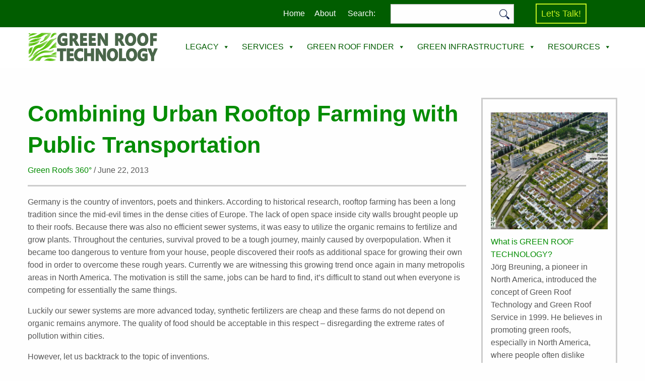

--- FILE ---
content_type: text/html; charset=UTF-8
request_url: https://greenrooftechnology.com/combining-urban-rooftop-farming-with-public-transportation/
body_size: 19919
content:

<!doctype html>
<html class="no-js" lang="en">

<head>
<title>Combining Urban Rooftop Farming with Public Transportation - Green Roof Technology</title>

<meta name="viewport" content="width=device-width, initial-scale=1.0" />

<meta name="generator" content="WordPress 6.9" />
<meta http-equiv="content-type" content="text/html; UTF-8" />

<link  rel="stylesheet" href="https://greenrooftechnology.com/wp-content/themes/green_theme/style.css" media="all" type="text/css" />
<link rel="alternate" type="application/atom+xml" title="Atom 0.3" href="https://greenrooftechnology.com/feed/atom/" />

<link rel="stylesheet" href="https://greenrooftechnology.com/wp-content/themes/green_theme/menu.css" />


<meta name='robots' content='index, follow, max-image-preview:large, max-snippet:-1, max-video-preview:-1' />

	<!-- This site is optimized with the Yoast SEO plugin v26.8 - https://yoast.com/product/yoast-seo-wordpress/ -->
	<meta name="description" content="Green Roofs for ever!" />
	<link rel="canonical" href="https://greenrooftechnology.com/combining-urban-rooftop-farming-with-public-transportation/" />
	<meta property="og:locale" content="en_US" />
	<meta property="og:type" content="article" />
	<meta property="og:title" content="Combining Urban Rooftop Farming with Public Transportation - Green Roof Technology" />
	<meta property="og:description" content="Green Roofs for ever!" />
	<meta property="og:url" content="https://greenrooftechnology.com/combining-urban-rooftop-farming-with-public-transportation/" />
	<meta property="og:site_name" content="Green Roof Technology" />
	<meta property="article:publisher" content="https://www.linkedin.com/in/jorgbreuning" />
	<meta property="article:published_time" content="2013-06-22T09:59:13+00:00" />
	<meta property="article:modified_time" content="2021-05-31T10:04:07+00:00" />
	<meta property="og:image" content="https://greenrooftechnology.com/wp-content/uploads/2021/05/bus450.png" />
	<meta property="og:image:width" content="450" />
	<meta property="og:image:height" content="315" />
	<meta property="og:image:type" content="image/png" />
	<meta name="author" content="Jorg Breuning" />
	<meta name="twitter:card" content="summary_large_image" />
	<meta name="twitter:label1" content="Written by" />
	<meta name="twitter:data1" content="Jorg Breuning" />
	<meta name="twitter:label2" content="Est. reading time" />
	<meta name="twitter:data2" content="2 minutes" />
	<script type="application/ld+json" class="yoast-schema-graph">{"@context":"https://schema.org","@graph":[{"@type":"Article","@id":"https://greenrooftechnology.com/combining-urban-rooftop-farming-with-public-transportation/#article","isPartOf":{"@id":"https://greenrooftechnology.com/combining-urban-rooftop-farming-with-public-transportation/"},"author":{"name":"Jorg Breuning","@id":"https://greenrooftechnology.com/#/schema/person/9ee0548bbe2f7860b7c42134a559b02e"},"headline":"Combining Urban Rooftop Farming with Public Transportation","datePublished":"2013-06-22T09:59:13+00:00","dateModified":"2021-05-31T10:04:07+00:00","mainEntityOfPage":{"@id":"https://greenrooftechnology.com/combining-urban-rooftop-farming-with-public-transportation/"},"wordCount":443,"commentCount":0,"publisher":{"@id":"https://greenrooftechnology.com/#organization"},"image":{"@id":"https://greenrooftechnology.com/combining-urban-rooftop-farming-with-public-transportation/#primaryimage"},"thumbnailUrl":"https://greenrooftechnology.com/wp-content/uploads/2021/05/bus450.png","keywords":["Bioroofs","Ecoroofs","extensive Green Roof","Fake greenroof experts","Greenroof problems","GreenRoof warranty","greenrooftechnology","stormwater"],"articleSection":["Green Roofs 360°"],"inLanguage":"en-US","potentialAction":[{"@type":"CommentAction","name":"Comment","target":["https://greenrooftechnology.com/combining-urban-rooftop-farming-with-public-transportation/#respond"]}]},{"@type":"WebPage","@id":"https://greenrooftechnology.com/combining-urban-rooftop-farming-with-public-transportation/","url":"https://greenrooftechnology.com/combining-urban-rooftop-farming-with-public-transportation/","name":"Combining Urban Rooftop Farming with Public Transportation - Green Roof Technology","isPartOf":{"@id":"https://greenrooftechnology.com/#website"},"primaryImageOfPage":{"@id":"https://greenrooftechnology.com/combining-urban-rooftop-farming-with-public-transportation/#primaryimage"},"image":{"@id":"https://greenrooftechnology.com/combining-urban-rooftop-farming-with-public-transportation/#primaryimage"},"thumbnailUrl":"https://greenrooftechnology.com/wp-content/uploads/2021/05/bus450.png","datePublished":"2013-06-22T09:59:13+00:00","dateModified":"2021-05-31T10:04:07+00:00","description":"Green Roofs for ever!","breadcrumb":{"@id":"https://greenrooftechnology.com/combining-urban-rooftop-farming-with-public-transportation/#breadcrumb"},"inLanguage":"en-US","potentialAction":[{"@type":"ReadAction","target":["https://greenrooftechnology.com/combining-urban-rooftop-farming-with-public-transportation/"]}]},{"@type":"ImageObject","inLanguage":"en-US","@id":"https://greenrooftechnology.com/combining-urban-rooftop-farming-with-public-transportation/#primaryimage","url":"https://greenrooftechnology.com/wp-content/uploads/2021/05/bus450.png","contentUrl":"https://greenrooftechnology.com/wp-content/uploads/2021/05/bus450.png","width":450,"height":315,"caption":"Combining Urban Rooftop Farming with Public Transportation"},{"@type":"BreadcrumbList","@id":"https://greenrooftechnology.com/combining-urban-rooftop-farming-with-public-transportation/#breadcrumb","itemListElement":[{"@type":"ListItem","position":1,"name":"Home","item":"https://greenrooftechnology.com/"},{"@type":"ListItem","position":2,"name":"Blog, News, and Green Roof Knowledge","item":"https://greenrooftechnology.com/resources/green-roof-blog/"},{"@type":"ListItem","position":3,"name":"Combining Urban Rooftop Farming with Public Transportation"}]},{"@type":"WebSite","@id":"https://greenrooftechnology.com/#website","url":"https://greenrooftechnology.com/","name":"GreenRoofTechnology","description":"Crafting Green Roofs for 45 Years","publisher":{"@id":"https://greenrooftechnology.com/#organization"},"alternateName":"Green Roof Service","potentialAction":[{"@type":"SearchAction","target":{"@type":"EntryPoint","urlTemplate":"https://greenrooftechnology.com/?s={search_term_string}"},"query-input":{"@type":"PropertyValueSpecification","valueRequired":true,"valueName":"search_term_string"}}],"inLanguage":"en-US"},{"@type":"Organization","@id":"https://greenrooftechnology.com/#organization","name":"Green Roof Technology","url":"https://greenrooftechnology.com/","logo":{"@type":"ImageObject","inLanguage":"en-US","@id":"https://greenrooftechnology.com/#/schema/logo/image/","url":"https://greenrooftechnology.com/wp-content/uploads/2021/09/grt-favicon.jpg","contentUrl":"https://greenrooftechnology.com/wp-content/uploads/2021/09/grt-favicon.jpg","width":297,"height":286,"caption":"Green Roof Technology"},"image":{"@id":"https://greenrooftechnology.com/#/schema/logo/image/"},"sameAs":["https://www.linkedin.com/in/jorgbreuning"]},{"@type":"Person","@id":"https://greenrooftechnology.com/#/schema/person/9ee0548bbe2f7860b7c42134a559b02e","name":"Jorg Breuning","image":{"@type":"ImageObject","inLanguage":"en-US","@id":"https://greenrooftechnology.com/#/schema/person/image/","url":"https://secure.gravatar.com/avatar/204e6c586abd79423bf4a4b3c9b11f9212b2cfeb479252a7f5804175571baf4f?s=96&d=mm&r=g","contentUrl":"https://secure.gravatar.com/avatar/204e6c586abd79423bf4a4b3c9b11f9212b2cfeb479252a7f5804175571baf4f?s=96&d=mm&r=g","caption":"Jorg Breuning"},"url":"https://greenrooftechnology.com/author/jorg/"}]}</script>
	<!-- / Yoast SEO plugin. -->


<link rel="alternate" type="application/rss+xml" title="Green Roof Technology &raquo; Feed" href="https://greenrooftechnology.com/feed/" />
<link rel="alternate" type="application/rss+xml" title="Green Roof Technology &raquo; Comments Feed" href="https://greenrooftechnology.com/comments/feed/" />
<link rel="alternate" title="oEmbed (JSON)" type="application/json+oembed" href="https://greenrooftechnology.com/wp-json/oembed/1.0/embed?url=https%3A%2F%2Fgreenrooftechnology.com%2Fcombining-urban-rooftop-farming-with-public-transportation%2F" />
<link rel="alternate" title="oEmbed (XML)" type="text/xml+oembed" href="https://greenrooftechnology.com/wp-json/oembed/1.0/embed?url=https%3A%2F%2Fgreenrooftechnology.com%2Fcombining-urban-rooftop-farming-with-public-transportation%2F&#038;format=xml" />
<style id='wp-img-auto-sizes-contain-inline-css' type='text/css'>
img:is([sizes=auto i],[sizes^="auto," i]){contain-intrinsic-size:3000px 1500px}
/*# sourceURL=wp-img-auto-sizes-contain-inline-css */
</style>
<style id='wp-emoji-styles-inline-css' type='text/css'>

	img.wp-smiley, img.emoji {
		display: inline !important;
		border: none !important;
		box-shadow: none !important;
		height: 1em !important;
		width: 1em !important;
		margin: 0 0.07em !important;
		vertical-align: -0.1em !important;
		background: none !important;
		padding: 0 !important;
	}
/*# sourceURL=wp-emoji-styles-inline-css */
</style>
<style id='wp-block-library-inline-css' type='text/css'>
:root{--wp-block-synced-color:#7a00df;--wp-block-synced-color--rgb:122,0,223;--wp-bound-block-color:var(--wp-block-synced-color);--wp-editor-canvas-background:#ddd;--wp-admin-theme-color:#007cba;--wp-admin-theme-color--rgb:0,124,186;--wp-admin-theme-color-darker-10:#006ba1;--wp-admin-theme-color-darker-10--rgb:0,107,160.5;--wp-admin-theme-color-darker-20:#005a87;--wp-admin-theme-color-darker-20--rgb:0,90,135;--wp-admin-border-width-focus:2px}@media (min-resolution:192dpi){:root{--wp-admin-border-width-focus:1.5px}}.wp-element-button{cursor:pointer}:root .has-very-light-gray-background-color{background-color:#eee}:root .has-very-dark-gray-background-color{background-color:#313131}:root .has-very-light-gray-color{color:#eee}:root .has-very-dark-gray-color{color:#313131}:root .has-vivid-green-cyan-to-vivid-cyan-blue-gradient-background{background:linear-gradient(135deg,#00d084,#0693e3)}:root .has-purple-crush-gradient-background{background:linear-gradient(135deg,#34e2e4,#4721fb 50%,#ab1dfe)}:root .has-hazy-dawn-gradient-background{background:linear-gradient(135deg,#faaca8,#dad0ec)}:root .has-subdued-olive-gradient-background{background:linear-gradient(135deg,#fafae1,#67a671)}:root .has-atomic-cream-gradient-background{background:linear-gradient(135deg,#fdd79a,#004a59)}:root .has-nightshade-gradient-background{background:linear-gradient(135deg,#330968,#31cdcf)}:root .has-midnight-gradient-background{background:linear-gradient(135deg,#020381,#2874fc)}:root{--wp--preset--font-size--normal:16px;--wp--preset--font-size--huge:42px}.has-regular-font-size{font-size:1em}.has-larger-font-size{font-size:2.625em}.has-normal-font-size{font-size:var(--wp--preset--font-size--normal)}.has-huge-font-size{font-size:var(--wp--preset--font-size--huge)}.has-text-align-center{text-align:center}.has-text-align-left{text-align:left}.has-text-align-right{text-align:right}.has-fit-text{white-space:nowrap!important}#end-resizable-editor-section{display:none}.aligncenter{clear:both}.items-justified-left{justify-content:flex-start}.items-justified-center{justify-content:center}.items-justified-right{justify-content:flex-end}.items-justified-space-between{justify-content:space-between}.screen-reader-text{border:0;clip-path:inset(50%);height:1px;margin:-1px;overflow:hidden;padding:0;position:absolute;width:1px;word-wrap:normal!important}.screen-reader-text:focus{background-color:#ddd;clip-path:none;color:#444;display:block;font-size:1em;height:auto;left:5px;line-height:normal;padding:15px 23px 14px;text-decoration:none;top:5px;width:auto;z-index:100000}html :where(.has-border-color){border-style:solid}html :where([style*=border-top-color]){border-top-style:solid}html :where([style*=border-right-color]){border-right-style:solid}html :where([style*=border-bottom-color]){border-bottom-style:solid}html :where([style*=border-left-color]){border-left-style:solid}html :where([style*=border-width]){border-style:solid}html :where([style*=border-top-width]){border-top-style:solid}html :where([style*=border-right-width]){border-right-style:solid}html :where([style*=border-bottom-width]){border-bottom-style:solid}html :where([style*=border-left-width]){border-left-style:solid}html :where(img[class*=wp-image-]){height:auto;max-width:100%}:where(figure){margin:0 0 1em}html :where(.is-position-sticky){--wp-admin--admin-bar--position-offset:var(--wp-admin--admin-bar--height,0px)}@media screen and (max-width:600px){html :where(.is-position-sticky){--wp-admin--admin-bar--position-offset:0px}}

/*# sourceURL=wp-block-library-inline-css */
</style><style id='global-styles-inline-css' type='text/css'>
:root{--wp--preset--aspect-ratio--square: 1;--wp--preset--aspect-ratio--4-3: 4/3;--wp--preset--aspect-ratio--3-4: 3/4;--wp--preset--aspect-ratio--3-2: 3/2;--wp--preset--aspect-ratio--2-3: 2/3;--wp--preset--aspect-ratio--16-9: 16/9;--wp--preset--aspect-ratio--9-16: 9/16;--wp--preset--color--black: #000000;--wp--preset--color--cyan-bluish-gray: #abb8c3;--wp--preset--color--white: #ffffff;--wp--preset--color--pale-pink: #f78da7;--wp--preset--color--vivid-red: #cf2e2e;--wp--preset--color--luminous-vivid-orange: #ff6900;--wp--preset--color--luminous-vivid-amber: #fcb900;--wp--preset--color--light-green-cyan: #7bdcb5;--wp--preset--color--vivid-green-cyan: #00d084;--wp--preset--color--pale-cyan-blue: #8ed1fc;--wp--preset--color--vivid-cyan-blue: #0693e3;--wp--preset--color--vivid-purple: #9b51e0;--wp--preset--gradient--vivid-cyan-blue-to-vivid-purple: linear-gradient(135deg,rgb(6,147,227) 0%,rgb(155,81,224) 100%);--wp--preset--gradient--light-green-cyan-to-vivid-green-cyan: linear-gradient(135deg,rgb(122,220,180) 0%,rgb(0,208,130) 100%);--wp--preset--gradient--luminous-vivid-amber-to-luminous-vivid-orange: linear-gradient(135deg,rgb(252,185,0) 0%,rgb(255,105,0) 100%);--wp--preset--gradient--luminous-vivid-orange-to-vivid-red: linear-gradient(135deg,rgb(255,105,0) 0%,rgb(207,46,46) 100%);--wp--preset--gradient--very-light-gray-to-cyan-bluish-gray: linear-gradient(135deg,rgb(238,238,238) 0%,rgb(169,184,195) 100%);--wp--preset--gradient--cool-to-warm-spectrum: linear-gradient(135deg,rgb(74,234,220) 0%,rgb(151,120,209) 20%,rgb(207,42,186) 40%,rgb(238,44,130) 60%,rgb(251,105,98) 80%,rgb(254,248,76) 100%);--wp--preset--gradient--blush-light-purple: linear-gradient(135deg,rgb(255,206,236) 0%,rgb(152,150,240) 100%);--wp--preset--gradient--blush-bordeaux: linear-gradient(135deg,rgb(254,205,165) 0%,rgb(254,45,45) 50%,rgb(107,0,62) 100%);--wp--preset--gradient--luminous-dusk: linear-gradient(135deg,rgb(255,203,112) 0%,rgb(199,81,192) 50%,rgb(65,88,208) 100%);--wp--preset--gradient--pale-ocean: linear-gradient(135deg,rgb(255,245,203) 0%,rgb(182,227,212) 50%,rgb(51,167,181) 100%);--wp--preset--gradient--electric-grass: linear-gradient(135deg,rgb(202,248,128) 0%,rgb(113,206,126) 100%);--wp--preset--gradient--midnight: linear-gradient(135deg,rgb(2,3,129) 0%,rgb(40,116,252) 100%);--wp--preset--font-size--small: 13px;--wp--preset--font-size--medium: 20px;--wp--preset--font-size--large: 36px;--wp--preset--font-size--x-large: 42px;--wp--preset--spacing--20: 0.44rem;--wp--preset--spacing--30: 0.67rem;--wp--preset--spacing--40: 1rem;--wp--preset--spacing--50: 1.5rem;--wp--preset--spacing--60: 2.25rem;--wp--preset--spacing--70: 3.38rem;--wp--preset--spacing--80: 5.06rem;--wp--preset--shadow--natural: 6px 6px 9px rgba(0, 0, 0, 0.2);--wp--preset--shadow--deep: 12px 12px 50px rgba(0, 0, 0, 0.4);--wp--preset--shadow--sharp: 6px 6px 0px rgba(0, 0, 0, 0.2);--wp--preset--shadow--outlined: 6px 6px 0px -3px rgb(255, 255, 255), 6px 6px rgb(0, 0, 0);--wp--preset--shadow--crisp: 6px 6px 0px rgb(0, 0, 0);}:where(.is-layout-flex){gap: 0.5em;}:where(.is-layout-grid){gap: 0.5em;}body .is-layout-flex{display: flex;}.is-layout-flex{flex-wrap: wrap;align-items: center;}.is-layout-flex > :is(*, div){margin: 0;}body .is-layout-grid{display: grid;}.is-layout-grid > :is(*, div){margin: 0;}:where(.wp-block-columns.is-layout-flex){gap: 2em;}:where(.wp-block-columns.is-layout-grid){gap: 2em;}:where(.wp-block-post-template.is-layout-flex){gap: 1.25em;}:where(.wp-block-post-template.is-layout-grid){gap: 1.25em;}.has-black-color{color: var(--wp--preset--color--black) !important;}.has-cyan-bluish-gray-color{color: var(--wp--preset--color--cyan-bluish-gray) !important;}.has-white-color{color: var(--wp--preset--color--white) !important;}.has-pale-pink-color{color: var(--wp--preset--color--pale-pink) !important;}.has-vivid-red-color{color: var(--wp--preset--color--vivid-red) !important;}.has-luminous-vivid-orange-color{color: var(--wp--preset--color--luminous-vivid-orange) !important;}.has-luminous-vivid-amber-color{color: var(--wp--preset--color--luminous-vivid-amber) !important;}.has-light-green-cyan-color{color: var(--wp--preset--color--light-green-cyan) !important;}.has-vivid-green-cyan-color{color: var(--wp--preset--color--vivid-green-cyan) !important;}.has-pale-cyan-blue-color{color: var(--wp--preset--color--pale-cyan-blue) !important;}.has-vivid-cyan-blue-color{color: var(--wp--preset--color--vivid-cyan-blue) !important;}.has-vivid-purple-color{color: var(--wp--preset--color--vivid-purple) !important;}.has-black-background-color{background-color: var(--wp--preset--color--black) !important;}.has-cyan-bluish-gray-background-color{background-color: var(--wp--preset--color--cyan-bluish-gray) !important;}.has-white-background-color{background-color: var(--wp--preset--color--white) !important;}.has-pale-pink-background-color{background-color: var(--wp--preset--color--pale-pink) !important;}.has-vivid-red-background-color{background-color: var(--wp--preset--color--vivid-red) !important;}.has-luminous-vivid-orange-background-color{background-color: var(--wp--preset--color--luminous-vivid-orange) !important;}.has-luminous-vivid-amber-background-color{background-color: var(--wp--preset--color--luminous-vivid-amber) !important;}.has-light-green-cyan-background-color{background-color: var(--wp--preset--color--light-green-cyan) !important;}.has-vivid-green-cyan-background-color{background-color: var(--wp--preset--color--vivid-green-cyan) !important;}.has-pale-cyan-blue-background-color{background-color: var(--wp--preset--color--pale-cyan-blue) !important;}.has-vivid-cyan-blue-background-color{background-color: var(--wp--preset--color--vivid-cyan-blue) !important;}.has-vivid-purple-background-color{background-color: var(--wp--preset--color--vivid-purple) !important;}.has-black-border-color{border-color: var(--wp--preset--color--black) !important;}.has-cyan-bluish-gray-border-color{border-color: var(--wp--preset--color--cyan-bluish-gray) !important;}.has-white-border-color{border-color: var(--wp--preset--color--white) !important;}.has-pale-pink-border-color{border-color: var(--wp--preset--color--pale-pink) !important;}.has-vivid-red-border-color{border-color: var(--wp--preset--color--vivid-red) !important;}.has-luminous-vivid-orange-border-color{border-color: var(--wp--preset--color--luminous-vivid-orange) !important;}.has-luminous-vivid-amber-border-color{border-color: var(--wp--preset--color--luminous-vivid-amber) !important;}.has-light-green-cyan-border-color{border-color: var(--wp--preset--color--light-green-cyan) !important;}.has-vivid-green-cyan-border-color{border-color: var(--wp--preset--color--vivid-green-cyan) !important;}.has-pale-cyan-blue-border-color{border-color: var(--wp--preset--color--pale-cyan-blue) !important;}.has-vivid-cyan-blue-border-color{border-color: var(--wp--preset--color--vivid-cyan-blue) !important;}.has-vivid-purple-border-color{border-color: var(--wp--preset--color--vivid-purple) !important;}.has-vivid-cyan-blue-to-vivid-purple-gradient-background{background: var(--wp--preset--gradient--vivid-cyan-blue-to-vivid-purple) !important;}.has-light-green-cyan-to-vivid-green-cyan-gradient-background{background: var(--wp--preset--gradient--light-green-cyan-to-vivid-green-cyan) !important;}.has-luminous-vivid-amber-to-luminous-vivid-orange-gradient-background{background: var(--wp--preset--gradient--luminous-vivid-amber-to-luminous-vivid-orange) !important;}.has-luminous-vivid-orange-to-vivid-red-gradient-background{background: var(--wp--preset--gradient--luminous-vivid-orange-to-vivid-red) !important;}.has-very-light-gray-to-cyan-bluish-gray-gradient-background{background: var(--wp--preset--gradient--very-light-gray-to-cyan-bluish-gray) !important;}.has-cool-to-warm-spectrum-gradient-background{background: var(--wp--preset--gradient--cool-to-warm-spectrum) !important;}.has-blush-light-purple-gradient-background{background: var(--wp--preset--gradient--blush-light-purple) !important;}.has-blush-bordeaux-gradient-background{background: var(--wp--preset--gradient--blush-bordeaux) !important;}.has-luminous-dusk-gradient-background{background: var(--wp--preset--gradient--luminous-dusk) !important;}.has-pale-ocean-gradient-background{background: var(--wp--preset--gradient--pale-ocean) !important;}.has-electric-grass-gradient-background{background: var(--wp--preset--gradient--electric-grass) !important;}.has-midnight-gradient-background{background: var(--wp--preset--gradient--midnight) !important;}.has-small-font-size{font-size: var(--wp--preset--font-size--small) !important;}.has-medium-font-size{font-size: var(--wp--preset--font-size--medium) !important;}.has-large-font-size{font-size: var(--wp--preset--font-size--large) !important;}.has-x-large-font-size{font-size: var(--wp--preset--font-size--x-large) !important;}
/*# sourceURL=global-styles-inline-css */
</style>

<style id='classic-theme-styles-inline-css' type='text/css'>
/*! This file is auto-generated */
.wp-block-button__link{color:#fff;background-color:#32373c;border-radius:9999px;box-shadow:none;text-decoration:none;padding:calc(.667em + 2px) calc(1.333em + 2px);font-size:1.125em}.wp-block-file__button{background:#32373c;color:#fff;text-decoration:none}
/*# sourceURL=/wp-includes/css/classic-themes.min.css */
</style>
<style id='responsive-menu-inline-css' type='text/css'>
/** This file is major component of this plugin so please don't try to edit here. */
#rmp_menu_trigger-6033 {
  width: 55px;
  height: 55px;
  position: fixed;
  top: 15px;
  border-radius: 5px;
  display: none;
  text-decoration: none;
  right: 5%;
  background: #000000;
  transition: transform 0.5s, background-color 0.5s;
}
#rmp_menu_trigger-6033:hover, #rmp_menu_trigger-6033:focus {
  background: #000000;
  text-decoration: unset;
}
#rmp_menu_trigger-6033.is-active {
  background: #000000;
}
#rmp_menu_trigger-6033 .rmp-trigger-box {
  width: 25px;
  color: #ffffff;
}
#rmp_menu_trigger-6033 .rmp-trigger-icon-active, #rmp_menu_trigger-6033 .rmp-trigger-text-open {
  display: none;
}
#rmp_menu_trigger-6033.is-active .rmp-trigger-icon-active, #rmp_menu_trigger-6033.is-active .rmp-trigger-text-open {
  display: inline;
}
#rmp_menu_trigger-6033.is-active .rmp-trigger-icon-inactive, #rmp_menu_trigger-6033.is-active .rmp-trigger-text {
  display: none;
}
#rmp_menu_trigger-6033 .rmp-trigger-label {
  color: #ffffff;
  pointer-events: none;
  line-height: 13px;
  font-family: inherit;
  font-size: 14px;
  display: inline;
  text-transform: inherit;
}
#rmp_menu_trigger-6033 .rmp-trigger-label.rmp-trigger-label-top {
  display: block;
  margin-bottom: 12px;
}
#rmp_menu_trigger-6033 .rmp-trigger-label.rmp-trigger-label-bottom {
  display: block;
  margin-top: 12px;
}
#rmp_menu_trigger-6033 .responsive-menu-pro-inner {
  display: block;
}
#rmp_menu_trigger-6033 .rmp-trigger-icon-inactive .rmp-font-icon {
  color: #ffffff;
}
#rmp_menu_trigger-6033 .responsive-menu-pro-inner, #rmp_menu_trigger-6033 .responsive-menu-pro-inner::before, #rmp_menu_trigger-6033 .responsive-menu-pro-inner::after {
  width: 25px;
  height: 3px;
  background-color: #ffffff;
  border-radius: 4px;
  position: absolute;
}
#rmp_menu_trigger-6033 .rmp-trigger-icon-active .rmp-font-icon {
  color: #ffffff;
}
#rmp_menu_trigger-6033.is-active .responsive-menu-pro-inner, #rmp_menu_trigger-6033.is-active .responsive-menu-pro-inner::before, #rmp_menu_trigger-6033.is-active .responsive-menu-pro-inner::after {
  background-color: #ffffff;
}
#rmp_menu_trigger-6033:hover .rmp-trigger-icon-inactive .rmp-font-icon {
  color: #ffffff;
}
#rmp_menu_trigger-6033:not(.is-active):hover .responsive-menu-pro-inner, #rmp_menu_trigger-6033:not(.is-active):hover .responsive-menu-pro-inner::before, #rmp_menu_trigger-6033:not(.is-active):hover .responsive-menu-pro-inner::after {
  background-color: #ffffff;
}
#rmp_menu_trigger-6033 .responsive-menu-pro-inner::before {
  top: 5px;
}
#rmp_menu_trigger-6033 .responsive-menu-pro-inner::after {
  bottom: 5px;
}
#rmp_menu_trigger-6033.is-active .responsive-menu-pro-inner::after {
  bottom: 0;
}
/* Hamburger menu styling */
@media screen and (max-width: 800px) {
  /** Menu Title Style */
  /** Menu Additional Content Style */
  #rmp_menu_trigger-6033 {
    display: block;
  }
  #rmp-container-6033 {
    position: fixed;
    top: 0;
    margin: 0;
    transition: transform 0.5s;
    overflow: auto;
    display: block;
    width: 75%;
    background-color: #212121;
    background-image: url("");
    height: 100%;
    left: 0;
    padding-top: 0px;
    padding-left: 0px;
    padding-bottom: 0px;
    padding-right: 0px;
  }
  #rmp-menu-wrap-6033 {
    padding-top: 0px;
    padding-left: 0px;
    padding-bottom: 0px;
    padding-right: 0px;
    background-color: #212121;
  }
  #rmp-menu-wrap-6033 .rmp-menu, #rmp-menu-wrap-6033 .rmp-submenu {
    width: 100%;
    box-sizing: border-box;
    margin: 0;
    padding: 0;
  }
  #rmp-menu-wrap-6033 .rmp-submenu-depth-1 .rmp-menu-item-link {
    padding-left: 10%;
  }
  #rmp-menu-wrap-6033 .rmp-submenu-depth-2 .rmp-menu-item-link {
    padding-left: 15%;
  }
  #rmp-menu-wrap-6033 .rmp-submenu-depth-3 .rmp-menu-item-link {
    padding-left: 20%;
  }
  #rmp-menu-wrap-6033 .rmp-submenu-depth-4 .rmp-menu-item-link {
    padding-left: 25%;
  }
  #rmp-menu-wrap-6033 .rmp-submenu.rmp-submenu-open {
    display: block;
  }
  #rmp-menu-wrap-6033 .rmp-menu-item {
    width: 100%;
    list-style: none;
    margin: 0;
  }
  #rmp-menu-wrap-6033 .rmp-menu-item-link {
    height: 40px;
    line-height: 40px;
    font-size: 13px;
    border-bottom: 1px solid #212121;
    font-family: inherit;
    color: #ffffff;
    text-align: left;
    background-color: #212121;
    font-weight: normal;
    letter-spacing: 0px;
    display: block;
    box-sizing: border-box;
    width: 100%;
    text-decoration: none;
    position: relative;
    overflow: hidden;
    transition: background-color 0.5s, border-color 0.5s, 0.5s;
    padding: 0 5%;
    padding-right: 50px;
  }
  #rmp-menu-wrap-6033 .rmp-menu-item-link:after, #rmp-menu-wrap-6033 .rmp-menu-item-link:before {
    display: none;
  }
  #rmp-menu-wrap-6033 .rmp-menu-item-link:hover, #rmp-menu-wrap-6033 .rmp-menu-item-link:focus {
    color: #ffffff;
    border-color: #212121;
    background-color: #3f3f3f;
  }
  #rmp-menu-wrap-6033 .rmp-menu-item-link:focus {
    outline: none;
    border-color: unset;
    box-shadow: unset;
  }
  #rmp-menu-wrap-6033 .rmp-menu-item-link .rmp-font-icon {
    height: 40px;
    line-height: 40px;
    margin-right: 10px;
    font-size: 13px;
  }
  #rmp-menu-wrap-6033 .rmp-menu-current-item .rmp-menu-item-link {
    color: #ffffff;
    border-color: #212121;
    background-color: #212121;
  }
  #rmp-menu-wrap-6033 .rmp-menu-current-item .rmp-menu-item-link:hover, #rmp-menu-wrap-6033 .rmp-menu-current-item .rmp-menu-item-link:focus {
    color: #ffffff;
    border-color: #3f3f3f;
    background-color: #3f3f3f;
  }
  #rmp-menu-wrap-6033 .rmp-menu-subarrow {
    position: absolute;
    top: 0;
    bottom: 0;
    text-align: center;
    overflow: hidden;
    background-size: cover;
    overflow: hidden;
    right: 0;
    border-left-style: solid;
    border-left-color: #212121;
    border-left-width: 1px;
    height: 39px;
    width: 40px;
    color: #ffffff;
    background-color: #212121;
  }
  #rmp-menu-wrap-6033 .rmp-menu-subarrow svg {
    fill: #ffffff;
  }
  #rmp-menu-wrap-6033 .rmp-menu-subarrow:hover {
    color: #ffffff;
    border-color: #3f3f3f;
    background-color: #3f3f3f;
  }
  #rmp-menu-wrap-6033 .rmp-menu-subarrow:hover svg {
    fill: #ffffff;
  }
  #rmp-menu-wrap-6033 .rmp-menu-subarrow .rmp-font-icon {
    margin-right: unset;
  }
  #rmp-menu-wrap-6033 .rmp-menu-subarrow * {
    vertical-align: middle;
    line-height: 39px;
  }
  #rmp-menu-wrap-6033 .rmp-menu-subarrow-active {
    display: block;
    background-size: cover;
    color: #ffffff;
    border-color: #212121;
    background-color: #212121;
  }
  #rmp-menu-wrap-6033 .rmp-menu-subarrow-active svg {
    fill: #ffffff;
  }
  #rmp-menu-wrap-6033 .rmp-menu-subarrow-active:hover {
    color: #ffffff;
    border-color: #3f3f3f;
    background-color: #3f3f3f;
  }
  #rmp-menu-wrap-6033 .rmp-menu-subarrow-active:hover svg {
    fill: #ffffff;
  }
  #rmp-menu-wrap-6033 .rmp-submenu {
    display: none;
  }
  #rmp-menu-wrap-6033 .rmp-submenu .rmp-menu-item-link {
    height: 40px;
    line-height: 40px;
    letter-spacing: 0px;
    font-size: 13px;
    border-bottom: 1px solid #212121;
    font-family: inherit;
    font-weight: normal;
    color: #ffffff;
    text-align: left;
    background-color: #212121;
  }
  #rmp-menu-wrap-6033 .rmp-submenu .rmp-menu-item-link:hover, #rmp-menu-wrap-6033 .rmp-submenu .rmp-menu-item-link:focus {
    color: #ffffff;
    border-color: #212121;
    background-color: #3f3f3f;
  }
  #rmp-menu-wrap-6033 .rmp-submenu .rmp-menu-current-item .rmp-menu-item-link {
    color: #ffffff;
    border-color: #212121;
    background-color: #212121;
  }
  #rmp-menu-wrap-6033 .rmp-submenu .rmp-menu-current-item .rmp-menu-item-link:hover, #rmp-menu-wrap-6033 .rmp-submenu .rmp-menu-current-item .rmp-menu-item-link:focus {
    color: #ffffff;
    border-color: #3f3f3f;
    background-color: #3f3f3f;
  }
  #rmp-menu-wrap-6033 .rmp-submenu .rmp-menu-subarrow {
    right: 0;
    border-right: unset;
    border-left-style: solid;
    border-left-color: #1d4354;
    border-left-width: 0px;
    height: 39px;
    line-height: 39px;
    width: 40px;
    color: #fff;
    background-color: inherit;
  }
  #rmp-menu-wrap-6033 .rmp-submenu .rmp-menu-subarrow:hover {
    color: #fff;
    border-color: #3f3f3f;
    background-color: inherit;
  }
  #rmp-menu-wrap-6033 .rmp-submenu .rmp-menu-subarrow-active {
    color: #fff;
    border-color: #1d4354;
    background-color: inherit;
  }
  #rmp-menu-wrap-6033 .rmp-submenu .rmp-menu-subarrow-active:hover {
    color: #fff;
    border-color: #3f3f3f;
    background-color: inherit;
  }
  #rmp-menu-wrap-6033 .rmp-menu-item-description {
    margin: 0;
    padding: 5px 5%;
    opacity: 0.8;
    color: #ffffff;
  }
  #rmp-search-box-6033 {
    display: block;
    padding-top: 0px;
    padding-left: 5%;
    padding-bottom: 0px;
    padding-right: 5%;
  }
  #rmp-search-box-6033 .rmp-search-form {
    margin: 0;
  }
  #rmp-search-box-6033 .rmp-search-box {
    background: #ffffff;
    border: 1px solid #dadada;
    color: #333333;
    width: 100%;
    padding: 0 5%;
    border-radius: 30px;
    height: 45px;
    -webkit-appearance: none;
  }
  #rmp-search-box-6033 .rmp-search-box::placeholder {
    color: #c7c7cd;
  }
  #rmp-search-box-6033 .rmp-search-box:focus {
    background-color: #ffffff;
    outline: 2px solid #dadada;
    color: #333333;
  }
  #rmp-menu-title-6033 {
    background-color: #212121;
    color: #ffffff;
    text-align: left;
    font-size: 13px;
    padding-top: 10%;
    padding-left: 5%;
    padding-bottom: 0%;
    padding-right: 5%;
    font-weight: 400;
    transition: background-color 0.5s, border-color 0.5s, color 0.5s;
  }
  #rmp-menu-title-6033:hover {
    background-color: #212121;
    color: #ffffff;
  }
  #rmp-menu-title-6033 > .rmp-menu-title-link {
    color: #ffffff;
    width: 100%;
    background-color: unset;
    text-decoration: none;
  }
  #rmp-menu-title-6033 > .rmp-menu-title-link:hover {
    color: #ffffff;
  }
  #rmp-menu-title-6033 .rmp-font-icon {
    font-size: 13px;
  }
  #rmp-menu-additional-content-6033 {
    padding-top: 0px;
    padding-left: 5%;
    padding-bottom: 0px;
    padding-right: 5%;
    color: #ffffff;
    text-align: center;
    font-size: 16px;
  }
}
/**
This file contents common styling of menus.
*/
.rmp-container {
  display: none;
  visibility: visible;
  padding: 0px 0px 0px 0px;
  z-index: 99998;
  transition: all 0.3s;
  /** Scrolling bar in menu setting box **/
}
.rmp-container.rmp-fade-top, .rmp-container.rmp-fade-left, .rmp-container.rmp-fade-right, .rmp-container.rmp-fade-bottom {
  display: none;
}
.rmp-container.rmp-slide-left, .rmp-container.rmp-push-left {
  transform: translateX(-100%);
  -ms-transform: translateX(-100%);
  -webkit-transform: translateX(-100%);
  -moz-transform: translateX(-100%);
}
.rmp-container.rmp-slide-left.rmp-menu-open, .rmp-container.rmp-push-left.rmp-menu-open {
  transform: translateX(0);
  -ms-transform: translateX(0);
  -webkit-transform: translateX(0);
  -moz-transform: translateX(0);
}
.rmp-container.rmp-slide-right, .rmp-container.rmp-push-right {
  transform: translateX(100%);
  -ms-transform: translateX(100%);
  -webkit-transform: translateX(100%);
  -moz-transform: translateX(100%);
}
.rmp-container.rmp-slide-right.rmp-menu-open, .rmp-container.rmp-push-right.rmp-menu-open {
  transform: translateX(0);
  -ms-transform: translateX(0);
  -webkit-transform: translateX(0);
  -moz-transform: translateX(0);
}
.rmp-container.rmp-slide-top, .rmp-container.rmp-push-top {
  transform: translateY(-100%);
  -ms-transform: translateY(-100%);
  -webkit-transform: translateY(-100%);
  -moz-transform: translateY(-100%);
}
.rmp-container.rmp-slide-top.rmp-menu-open, .rmp-container.rmp-push-top.rmp-menu-open {
  transform: translateY(0);
  -ms-transform: translateY(0);
  -webkit-transform: translateY(0);
  -moz-transform: translateY(0);
}
.rmp-container.rmp-slide-bottom, .rmp-container.rmp-push-bottom {
  transform: translateY(100%);
  -ms-transform: translateY(100%);
  -webkit-transform: translateY(100%);
  -moz-transform: translateY(100%);
}
.rmp-container.rmp-slide-bottom.rmp-menu-open, .rmp-container.rmp-push-bottom.rmp-menu-open {
  transform: translateX(0);
  -ms-transform: translateX(0);
  -webkit-transform: translateX(0);
  -moz-transform: translateX(0);
}
.rmp-container::-webkit-scrollbar {
  width: 0px;
}
.rmp-container ::-webkit-scrollbar-track {
  box-shadow: inset 0 0 5px transparent;
}
.rmp-container ::-webkit-scrollbar-thumb {
  background: transparent;
}
.rmp-container ::-webkit-scrollbar-thumb:hover {
  background: transparent;
}
.rmp-container .rmp-menu-wrap .rmp-menu {
  transition: none;
  border-radius: 0;
  box-shadow: none;
  background: none;
  border: 0;
  bottom: auto;
  box-sizing: border-box;
  clip: auto;
  color: #666;
  display: block;
  float: none;
  font-family: inherit;
  font-size: 14px;
  height: auto;
  left: auto;
  line-height: 1.7;
  list-style-type: none;
  margin: 0;
  min-height: auto;
  max-height: none;
  opacity: 1;
  outline: none;
  overflow: visible;
  padding: 0;
  position: relative;
  pointer-events: auto;
  right: auto;
  text-align: left;
  text-decoration: none;
  text-indent: 0;
  text-transform: none;
  transform: none;
  top: auto;
  visibility: inherit;
  width: auto;
  word-wrap: break-word;
  white-space: normal;
}
.rmp-container .rmp-menu-additional-content {
  display: block;
  word-break: break-word;
}
.rmp-container .rmp-menu-title {
  display: flex;
  flex-direction: column;
}
.rmp-container .rmp-menu-title .rmp-menu-title-image {
  max-width: 100%;
  margin-bottom: 15px;
  display: block;
  margin: auto;
  margin-bottom: 15px;
}
button.rmp_menu_trigger {
  z-index: 999999;
  overflow: hidden;
  outline: none;
  border: 0;
  display: none;
  margin: 0;
  transition: transform 0.5s, background-color 0.5s;
  padding: 0;
}
button.rmp_menu_trigger .responsive-menu-pro-inner::before, button.rmp_menu_trigger .responsive-menu-pro-inner::after {
  content: "";
  display: block;
}
button.rmp_menu_trigger .responsive-menu-pro-inner::before {
  top: 10px;
}
button.rmp_menu_trigger .responsive-menu-pro-inner::after {
  bottom: 10px;
}
button.rmp_menu_trigger .rmp-trigger-box {
  width: 40px;
  display: inline-block;
  position: relative;
  pointer-events: none;
  vertical-align: super;
}
/*  Menu Trigger Boring Animation */
.rmp-menu-trigger-boring .responsive-menu-pro-inner {
  transition-property: none;
}
.rmp-menu-trigger-boring .responsive-menu-pro-inner::after, .rmp-menu-trigger-boring .responsive-menu-pro-inner::before {
  transition-property: none;
}
.rmp-menu-trigger-boring.is-active .responsive-menu-pro-inner {
  transform: rotate(45deg);
}
.rmp-menu-trigger-boring.is-active .responsive-menu-pro-inner:before {
  top: 0;
  opacity: 0;
}
.rmp-menu-trigger-boring.is-active .responsive-menu-pro-inner:after {
  bottom: 0;
  transform: rotate(-90deg);
}

/*# sourceURL=responsive-menu-inline-css */
</style>
<link rel='stylesheet' id='dashicons-css' href='https://greenrooftechnology.com/wp-includes/css/dashicons.min.css?ver=6.9' type='text/css' media='all' />
<link rel='stylesheet' id='megamenu-css' href='https://greenrooftechnology.com/wp-content/uploads/maxmegamenu/style.css?ver=775da5' type='text/css' media='all' />
<link rel='stylesheet' id='recent-posts-widget-with-thumbnails-public-style-css' href='https://greenrooftechnology.com/wp-content/plugins/recent-posts-widget-with-thumbnails/public.css?ver=7.1.1' type='text/css' media='all' />
<link rel='stylesheet' id='tablepress-default-css' href='https://greenrooftechnology.com/wp-content/tablepress-combined.min.css?ver=46' type='text/css' media='all' />
<!--n2css--><!--n2js--><script type="text/javascript" src="https://greenrooftechnology.com/wp-includes/js/jquery/jquery.min.js?ver=3.7.1" id="jquery-core-js"></script>
<script type="text/javascript" src="https://greenrooftechnology.com/wp-includes/js/jquery/jquery-migrate.min.js?ver=3.4.1" id="jquery-migrate-js"></script>
<script type="text/javascript" id="rmp_menu_scripts-js-extra">
/* <![CDATA[ */
var rmp_menu = {"ajaxURL":"https://greenrooftechnology.com/wp-admin/admin-ajax.php","wp_nonce":"f9d356ce8e","menu":[{"menu_theme":"Default","theme_type":"default","theme_location_menu":"0","submenu_submenu_arrow_width":"40","submenu_submenu_arrow_width_unit":"px","submenu_submenu_arrow_height":"39","submenu_submenu_arrow_height_unit":"px","submenu_arrow_position":"right","submenu_sub_arrow_background_colour":"","submenu_sub_arrow_background_hover_colour":"","submenu_sub_arrow_background_colour_active":"","submenu_sub_arrow_background_hover_colour_active":"","submenu_sub_arrow_border_width":"","submenu_sub_arrow_border_width_unit":"px","submenu_sub_arrow_border_colour":"#1d4354","submenu_sub_arrow_border_hover_colour":"#3f3f3f","submenu_sub_arrow_border_colour_active":"#1d4354","submenu_sub_arrow_border_hover_colour_active":"#3f3f3f","submenu_sub_arrow_shape_colour":"#fff","submenu_sub_arrow_shape_hover_colour":"#fff","submenu_sub_arrow_shape_colour_active":"#fff","submenu_sub_arrow_shape_hover_colour_active":"#fff","use_header_bar":"off","header_bar_items_order":{"logo":"off","title":"on","additional content":"off","menu":"on","search":"off"},"header_bar_title":"Responsive Menu","header_bar_html_content":"","header_bar_logo":"","header_bar_logo_link":"","header_bar_logo_width":"","header_bar_logo_width_unit":"%","header_bar_logo_height":"","header_bar_logo_height_unit":"px","header_bar_height":"80","header_bar_height_unit":"px","header_bar_padding":{"top":"0px","right":"5%","bottom":"0px","left":"5%"},"header_bar_font":"","header_bar_font_size":"14","header_bar_font_size_unit":"px","header_bar_text_color":"#ffffff","header_bar_background_color":"#1d4354","header_bar_breakpoint":"8000","header_bar_position_type":"fixed","header_bar_adjust_page":"on","header_bar_scroll_enable":"off","header_bar_scroll_background_color":"#36bdf6","mobile_breakpoint":"600","tablet_breakpoint":"800","transition_speed":"0.5","sub_menu_speed":"0.2","show_menu_on_page_load":"off","menu_disable_scrolling":"off","menu_overlay":"off","menu_overlay_colour":"rgba(0,0,0,0.7)","desktop_menu_width":"","desktop_menu_width_unit":"%","desktop_menu_positioning":"absolute","desktop_menu_side":"left","desktop_menu_to_hide":"","use_current_theme_location":"off","mega_menu":{"225":"off","227":"off","229":"off","228":"off","226":"off"},"desktop_submenu_open_animation":"none","desktop_submenu_open_animation_speed":"100ms","desktop_submenu_open_on_click":"off","desktop_menu_hide_and_show":"off","menu_name":"Default Menu","menu_to_use":"88","different_menu_for_mobile":"off","menu_to_use_in_mobile":"main-menu","use_mobile_menu":"on","use_tablet_menu":"on","use_desktop_menu":"off","menu_display_on":"all-pages","menu_to_hide":"","submenu_descriptions_on":"off","custom_walker":"","menu_background_colour":"#212121","menu_depth":"5","smooth_scroll_on":"off","smooth_scroll_speed":"500","menu_font_icons":{"id":["225"],"icon":[""]},"menu_links_height":"40","menu_links_height_unit":"px","menu_links_line_height":"40","menu_links_line_height_unit":"px","menu_depth_0":"5","menu_depth_0_unit":"%","menu_font_size":"13","menu_font_size_unit":"px","menu_font":"","menu_font_weight":"normal","menu_text_alignment":"left","menu_text_letter_spacing":"","menu_word_wrap":"off","menu_link_colour":"#ffffff","menu_link_hover_colour":"#ffffff","menu_current_link_colour":"#ffffff","menu_current_link_hover_colour":"#ffffff","menu_item_background_colour":"#212121","menu_item_background_hover_colour":"#3f3f3f","menu_current_item_background_colour":"#212121","menu_current_item_background_hover_colour":"#3f3f3f","menu_border_width":"1","menu_border_width_unit":"px","menu_item_border_colour":"#212121","menu_item_border_colour_hover":"#212121","menu_current_item_border_colour":"#212121","menu_current_item_border_hover_colour":"#3f3f3f","submenu_links_height":"40","submenu_links_height_unit":"px","submenu_links_line_height":"40","submenu_links_line_height_unit":"px","menu_depth_side":"left","menu_depth_1":"10","menu_depth_1_unit":"%","menu_depth_2":"15","menu_depth_2_unit":"%","menu_depth_3":"20","menu_depth_3_unit":"%","menu_depth_4":"25","menu_depth_4_unit":"%","submenu_item_background_colour":"#212121","submenu_item_background_hover_colour":"#3f3f3f","submenu_current_item_background_colour":"#212121","submenu_current_item_background_hover_colour":"#3f3f3f","submenu_border_width":"1","submenu_border_width_unit":"px","submenu_item_border_colour":"#212121","submenu_item_border_colour_hover":"#212121","submenu_current_item_border_colour":"#212121","submenu_current_item_border_hover_colour":"#3f3f3f","submenu_font_size":"13","submenu_font_size_unit":"px","submenu_font":"","submenu_font_weight":"normal","submenu_text_letter_spacing":"","submenu_text_alignment":"left","submenu_link_colour":"#ffffff","submenu_link_hover_colour":"#ffffff","submenu_current_link_colour":"#ffffff","submenu_current_link_hover_colour":"#ffffff","inactive_arrow_shape":"\u25bc","active_arrow_shape":"\u25b2","inactive_arrow_font_icon":"","active_arrow_font_icon":"","inactive_arrow_image":"","active_arrow_image":"","submenu_arrow_width":"40","submenu_arrow_width_unit":"px","submenu_arrow_height":"39","submenu_arrow_height_unit":"px","arrow_position":"right","menu_sub_arrow_shape_colour":"#ffffff","menu_sub_arrow_shape_hover_colour":"#ffffff","menu_sub_arrow_shape_colour_active":"#ffffff","menu_sub_arrow_shape_hover_colour_active":"#ffffff","menu_sub_arrow_border_width":"1","menu_sub_arrow_border_width_unit":"px","menu_sub_arrow_border_colour":"#212121","menu_sub_arrow_border_hover_colour":"#3f3f3f","menu_sub_arrow_border_colour_active":"#212121","menu_sub_arrow_border_hover_colour_active":"#3f3f3f","menu_sub_arrow_background_colour":"#212121","menu_sub_arrow_background_hover_colour":"#3f3f3f","menu_sub_arrow_background_colour_active":"#212121","menu_sub_arrow_background_hover_colour_active":"#3f3f3f","fade_submenus":"off","fade_submenus_side":"left","fade_submenus_delay":"100","fade_submenus_speed":"500","use_slide_effect":"off","slide_effect_back_to_text":"Back","accordion_animation":"off","auto_expand_all_submenus":"off","auto_expand_current_submenus":"off","menu_item_click_to_trigger_submenu":"off","button_width":"55","button_width_unit":"px","button_height":"55","button_height_unit":"px","button_background_colour":"#000000","button_background_colour_hover":"#000000","button_background_colour_active":"#000000","toggle_button_border_radius":"5","button_transparent_background":"off","button_left_or_right":"right","button_position_type":"fixed","button_distance_from_side":"5","button_distance_from_side_unit":"%","button_top":"15","button_top_unit":"px","button_push_with_animation":"off","button_click_animation":"boring","button_line_margin":"5","button_line_margin_unit":"px","button_line_width":"25","button_line_width_unit":"px","button_line_height":"3","button_line_height_unit":"px","button_line_colour":"#ffffff","button_line_colour_hover":"#ffffff","button_line_colour_active":"#ffffff","button_font_icon":"","button_font_icon_when_clicked":"","button_image":"","button_image_when_clicked":"","button_title":"","button_title_open":"","button_title_position":"left","menu_container_columns":"","button_font":"","button_font_size":"14","button_font_size_unit":"px","button_title_line_height":"13","button_title_line_height_unit":"px","button_text_colour":"#ffffff","button_trigger_type_click":"on","button_trigger_type_hover":"off","button_click_trigger":"#responsive-menu-button","items_order":{"title":"on","menu":"on","search":"on","additional content":"on"},"menu_title":"","menu_title_link":"","menu_title_link_location":"_self","menu_title_image":"","menu_title_font_icon":"","menu_title_section_padding":{"top":"10%","right":"5%","bottom":"0%","left":"5%"},"menu_title_background_colour":"#212121","menu_title_background_hover_colour":"#212121","menu_title_font_size":"13","menu_title_font_size_unit":"px","menu_title_alignment":"left","menu_title_font_weight":"400","menu_title_font_family":"","menu_title_colour":"#ffffff","menu_title_hover_colour":"#ffffff","menu_title_image_width":"","menu_title_image_width_unit":"%","menu_title_image_height":"","menu_title_image_height_unit":"px","menu_additional_content":"","menu_additional_section_padding":{"top":"0px","right":"5%","bottom":"0px","left":"5%"},"menu_additional_content_font_size":"16","menu_additional_content_font_size_unit":"px","menu_additional_content_alignment":"center","menu_additional_content_colour":"#ffffff","menu_search_box_text":"Search","menu_search_box_code":"","menu_search_section_padding":{"top":"0px","right":"5%","bottom":"0px","left":"5%"},"menu_search_box_height":"45","menu_search_box_height_unit":"px","menu_search_box_border_radius":"30","menu_search_box_text_colour":"#333333","menu_search_box_background_colour":"#ffffff","menu_search_box_placeholder_colour":"#c7c7cd","menu_search_box_border_colour":"#dadada","menu_section_padding":{"top":"0px","right":"0px","bottom":"0px","left":"0px"},"menu_width":"75","menu_width_unit":"%","menu_maximum_width":"","menu_maximum_width_unit":"px","menu_minimum_width":"","menu_minimum_width_unit":"px","menu_auto_height":"off","menu_container_padding":{"top":"0px","right":"0px","bottom":"0px","left":"0px"},"menu_container_background_colour":"#212121","menu_background_image":"","animation_type":"slide","menu_appear_from":"left","animation_speed":"0.5","page_wrapper":"","menu_close_on_body_click":"off","menu_close_on_scroll":"off","menu_close_on_link_click":"off","enable_touch_gestures":"off","hamburger_position_selector":"","menu_id":6033,"active_toggle_contents":"\u25b2","inactive_toggle_contents":"\u25bc"}]};
//# sourceURL=rmp_menu_scripts-js-extra
/* ]]> */
</script>
<script type="text/javascript" src="https://greenrooftechnology.com/wp-content/plugins/responsive-menu/v4.0.0/assets/js/rmp-menu.js?ver=4.6.0" id="rmp_menu_scripts-js"></script>
<script type="text/javascript" src="https://greenrooftechnology.com/wp-content/plugins/sticky-menu-or-anything-on-scroll/assets/js/jq-sticky-anything.min.js?ver=2.1.1" id="stickyAnythingLib-js"></script>
<link rel="https://api.w.org/" href="https://greenrooftechnology.com/wp-json/" /><link rel="alternate" title="JSON" type="application/json" href="https://greenrooftechnology.com/wp-json/wp/v2/posts/590" /><link rel="EditURI" type="application/rsd+xml" title="RSD" href="https://greenrooftechnology.com/xmlrpc.php?rsd" />
<meta name="generator" content="WordPress 6.9" />
<link rel='shortlink' href='https://greenrooftechnology.com/?p=590' />

		<!-- GA Google Analytics @ https://m0n.co/ga -->
		<script>
			(function(i,s,o,g,r,a,m){i['GoogleAnalyticsObject']=r;i[r]=i[r]||function(){
			(i[r].q=i[r].q||[]).push(arguments)},i[r].l=1*new Date();a=s.createElement(o),
			m=s.getElementsByTagName(o)[0];a.async=1;a.src=g;m.parentNode.insertBefore(a,m)
			})(window,document,'script','https://www.google-analytics.com/analytics.js','ga');
			ga('create', 'UA-21890298-1', 'auto');
			ga('set', 'forceSSL', true);
			ga('send', 'pageview');
		</script>

	<script data-cfasync='false' async src=''></script><link rel="icon" href="https://greenrooftechnology.com/wp-content/uploads/2021/09/cropped-grt-favicon-32x32.jpg" sizes="32x32" />
<link rel="icon" href="https://greenrooftechnology.com/wp-content/uploads/2021/09/cropped-grt-favicon-192x192.jpg" sizes="192x192" />
<link rel="apple-touch-icon" href="https://greenrooftechnology.com/wp-content/uploads/2021/09/cropped-grt-favicon-180x180.jpg" />
<meta name="msapplication-TileImage" content="https://greenrooftechnology.com/wp-content/uploads/2021/09/cropped-grt-favicon-270x270.jpg" />
	<!-- Fonts Plugin CSS - https://fontsplugin.com/ -->
	<style>
		:root {
--font-headings: Helvetica Neue, Helvetica, Arial, sans-serif;
}
#site-title, .site-title, #site-title a, .site-title a, .entry-title, .entry-title a, h1, h2, h3, h4, h5, h6, .widget-title, .elementor-heading-title {
font-family: Helvetica Neue, Helvetica, Arial, sans-serif;
font-style: normal;
font-weight: 100;
 }
.entry-content, .entry-content p, .post-content, .page-content, .post-excerpt, .entry-summary, .entry-excerpt, .excerpt, .excerpt p, .type-post p, .type-page p, .wp-block-post-content, .wp-block-post-excerpt, .elementor, .elementor p {
font-weight: 200;
 }
	</style>
	<!-- Fonts Plugin CSS -->
	<style type="text/css">/** Mega Menu CSS: fs **/</style>
<link rel='stylesheet' id='sow-button-wire-298fb947ccf4-34-css' href='https://greenrooftechnology.com/wp-content/uploads/siteorigin-widgets/sow-button-wire-298fb947ccf4-34.css?ver=6.9' type='text/css' media='all' />
<link rel='stylesheet' id='sow-button-base-css' href='https://greenrooftechnology.com/wp-content/plugins/so-widgets-bundle/widgets/button/css/style.css?ver=1.70.4' type='text/css' media='all' />
<link rel='stylesheet' id='siteorigin-panels-front-css' href='https://greenrooftechnology.com/wp-content/plugins/siteorigin-panels/css/front-flex.min.css?ver=2.33.5' type='text/css' media='all' />
</head>

<body class="wp-singular post-template-default single single-post postid-590 single-format-standard wp-theme-green_theme mega-menu-max-mega-menu-1">



  
<div class="top_a hide_mob">

    <div class="row">
      <div class="large-12 columns wow slideInUp new_font">

			<div class="homepage_section">
				<div id="pl-34"  class="panel-layout" ><div id="pg-34-0"  class="panel-grid panel-has-style" ><div class="white_t right_align siteorigin-panels-stretch panel-row-style panel-row-style-for-34-0" data-stretch-type="full-stretched" ><div id="pgc-34-0-0"  class="panel-grid-cell panel-grid-cell-empty" ></div><div id="pgc-34-0-1"  class="panel-grid-cell" ><div id="panel-34-0-1-0" class="so-panel widget widget_black-studio-tinymce widget_black_studio_tinymce panel-first-child panel-last-child" data-index="0" ><div class="panel-widget-style panel-widget-style-for-34-0-1-0" ><div class="textwidget"><div style="text-align: right;"><a href="/">Home</a> &nbsp;&nbsp; &nbsp;<a href="/about/">About</a>&nbsp; &nbsp; &nbsp; Search:</div></div></div></div></div><div id="pgc-34-0-2"  class="panel-grid-cell" ><div id="panel-34-0-2-0" class="so-panel widget widget_search panel-first-child panel-last-child" data-index="1" ><div class="panel-widget-style panel-widget-style-for-34-0-2-0" ><form role="search" method="get" id="searchform" class="searchform" action="https://greenrooftechnology.com/">
				<div>
					<label class="screen-reader-text" for="s">Search for:</label>
					<input type="text" value="" name="s" id="s" />
					<input type="submit" id="searchsubmit" value="Search" />
				</div>
			</form></div></div></div><div id="pgc-34-0-3"  class="panel-grid-cell panel-grid-cell-mobile-last" ><div id="panel-34-0-3-0" class="so-panel widget widget_sow-button panel-first-child panel-last-child" data-index="2" ><div
			
			class="so-widget-sow-button so-widget-sow-button-wire-298fb947ccf4-34"
			
		><div class="ow-button-base ow-button-align-center"
>
			<a
					href="/contact/"
					class="sowb-button ow-icon-placement-left ow-button-hover" 	>
		<span>
			
			Let's Talk!		</span>
			</a>
	</div>
</div></div></div><div id="pgc-34-0-4"  class="panel-grid-cell panel-grid-cell-empty" ></div></div></div></div>				</div>
			 
      </div>
    </div>

</div>
   
   

  <div class="top_b">

    <div class="row">
      <div class="large-3 columns wow slideInUp new_font white_t">
      
<div align="left">
<div class="textwidget"><a href="/"><img class="alignnone wp-image-1365" src="/wp-content/uploads/2021/08/GreenRoofTechnology_logo-1024x250.png" alt="Crafting Green Roofs" width="260" height="63" /></a></div></div>
		  
      </div>
      <div class="large-9 columns wow slideInUp new_font right_align">
      <div class="jqueryslidemenu">
      
<div id="mega-menu-wrap-max_mega_menu_1" class="mega-menu-wrap"><div class="mega-menu-toggle"><div class="mega-toggle-blocks-left"></div><div class="mega-toggle-blocks-center"></div><div class="mega-toggle-blocks-right"><div class='mega-toggle-block mega-menu-toggle-block mega-toggle-block-1' id='mega-toggle-block-1' tabindex='0'><button class='mega-toggle-standard mega-toggle-label' aria-expanded='false'><span class='mega-toggle-label-closed'>MENU</span><span class='mega-toggle-label-open'>MENU</span></button></div></div></div><ul id="mega-menu-max_mega_menu_1" class="mega-menu max-mega-menu mega-menu-horizontal mega-no-js" data-event="hover" data-effect="fade_up" data-effect-speed="200" data-effect-mobile="disabled" data-effect-speed-mobile="0" data-mobile-force-width="false" data-second-click="go" data-document-click="collapse" data-vertical-behaviour="standard" data-breakpoint="600" data-unbind="true" data-mobile-state="collapse_all" data-mobile-direction="vertical" data-hover-intent-timeout="300" data-hover-intent-interval="100"><li class="mega-pt-special-dropdown mega-menu-item mega-menu-item-type-post_type mega-menu-item-object-page mega-menu-megamenu mega-menu-item-has-children mega-align-bottom-left mega-menu-megamenu mega-menu-item-28 pt-special-dropdown" id="mega-menu-item-28"><a title="Green Roof Legacy" class="mega-menu-link" href="https://greenrooftechnology.com/legacy/" aria-expanded="false" tabindex="0">Legacy<span class="mega-indicator" aria-hidden="true"></span></a>
<ul class="mega-sub-menu">
<li class="mega-menu-item mega-menu-item-type-widget pagesinwidgets_page_section mega-menu-column-standard mega-menu-columns-1-of-1 mega-menu-item-pagesinwidgets_page_section-6" style="--columns:1; --span:1" id="mega-menu-item-pagesinwidgets_page_section-6">			<div class="homepage_section">
				<div id="pl-739"  class="panel-layout" ><div id="pg-739-0"  class="panel-grid panel-has-style" ><div class="link_menu panel-row-style panel-row-style-for-739-0" ><div id="pgc-739-0-0"  class="panel-grid-cell" ><div id="panel-739-0-0-0" class="so-panel widget widget_codewidget panel-first-child panel-last-child" data-index="0" ><div class="panel-widget-style panel-widget-style-for-739-0-0-0" ><div class="code-widget">
<a href="/legacy/photos/" id='link1' data-bkgimg="https://greenrooftechnology.com/wp-content/uploads/2021/07/NMMCGreen-Roofs.jpg">PHOTOS</a>

<a href="/legacy/videos/" id='link2' data-bkgimg="https://greenrooftechnology.com/wp-content/uploads/2021/10/Greenroof_movies.jpg">VIDEOS</a>

<a href="/legacy/projects/" id='link3' data-bkgimg="https://greenrooftechnology.com/wp-content/uploads/2021/10/GreenRoofProjects-List.jpg">PROJECTS</a>

<a href="/legacy/innovations/" id='link4' data-bkgimg="https://greenrooftechnology.com/wp-content/uploads/2021/07/GreenRoofExpert1615.jpg">INNOVATIONS</a>

</div></div></div></div><div id="pgc-739-0-1"  class="panel-grid-cell" ><div id="panel-739-0-1-0" class="so-panel widget widget_codewidget panel-first-child panel-last-child" data-index="1" ><div class="code-widget">
<a href="/legacy/clients/" id='link5' data-bkgimg="https://greenrooftechnology.com/wp-content/uploads/2021/08/JorgBreuning699.jpg">CLIENTS</a>

<a href="/legacy/references/" id='link6' data-bkgimg="https://greenrooftechnology.com/wp-content/uploads/2021/07/GreenRoof-alcove.jpg">REFERENCES</a>

</div></div></div><div id="pgc-739-0-2"  class="panel-grid-cell" ><div id="panel-739-0-2-0" class="so-panel widget widget_black-studio-tinymce widget_black_studio_tinymce panel-first-child panel-last-child" data-index="2" ><div class="textwidget"><div id='div1'>

</div></div></div></div></div></div></div>				</div>
			</li></ul>
</li><li class="mega-menu-item mega-menu-item-type-post_type mega-menu-item-object-page mega-menu-megamenu mega-menu-item-has-children mega-align-bottom-left mega-menu-megamenu mega-menu-item-29" id="mega-menu-item-29"><a title="Greenroof Services" class="mega-menu-link" href="https://greenrooftechnology.com/services/" aria-expanded="false" tabindex="0">Services<span class="mega-indicator" aria-hidden="true"></span></a>
<ul class="mega-sub-menu">
<li class="mega-menu-item mega-menu-item-type-widget pagesinwidgets_page_section mega-menu-column-standard mega-menu-columns-1-of-1 mega-menu-item-pagesinwidgets_page_section-7" style="--columns:1; --span:1" id="mega-menu-item-pagesinwidgets_page_section-7">			<div class="homepage_section">
				<div id="pl-4080"  class="panel-layout" ><div id="pg-4080-0"  class="panel-grid panel-has-style" ><div class="link_menu panel-row-style panel-row-style-for-4080-0" ><div id="pgc-4080-0-0"  class="panel-grid-cell" ><div id="panel-4080-0-0-0" class="so-panel widget widget_codewidget panel-first-child panel-last-child" data-index="0" ><div class="panel-widget-style panel-widget-style-for-4080-0-0-0" ><div class="code-widget">
<a href="/services/landscape-architects/" id='link_b_1' data-bkgimg="https://greenrooftechnology.com/wp-content/uploads/2021/07/green_roof_service_bel_air_kat_harrold.jpg">...for Architects & Landscape Architects</a>

<a href="/services/commercial-land-developers/" id='link_b_2' data-bkgimg="https://greenrooftechnology.com/wp-content/uploads/2021/07/Curved_Klimaroof.jpg">...for Building Owners & Developers</a>

<a href="/services/general-contractors/" id='link_b_3' data-bkgimg="https://greenrooftechnology.com/wp-content/uploads/2021/07/abc_carpet_and_home_green_roof.jpg">...for General Contractors</a>

</div></div></div></div><div id="pgc-4080-0-1"  class="panel-grid-cell" ><div id="panel-4080-0-1-0" class="so-panel widget widget_codewidget panel-first-child panel-last-child" data-index="1" ><div class="code-widget">
<a href="/services/installers/" id='link_b_4' data-bkgimg="https://greenrooftechnology.com/wp-content/uploads/2021/07/abc_carpet_and_home_green_roof.jpg">...for Landscapers & Installers</a>

<a href="/services/manufacturers-suppliers/" id='link_b_5' data-bkgimg="https://greenrooftechnology.com/wp-content/uploads/2021/08/Art_with_Green.jpg">...for Manufacturers & Suppliers</a></div></div></div><div id="pgc-4080-0-2"  class="panel-grid-cell" ><div id="panel-4080-0-2-0" class="so-panel widget widget_black-studio-tinymce widget_black_studio_tinymce panel-first-child panel-last-child" data-index="2" ><div class="textwidget"><div id='div2'>

</div></div></div></div></div></div></div>				</div>
			</li></ul>
</li><li class="mega-menu-item mega-menu-item-type-post_type mega-menu-item-object-page mega-menu-megamenu mega-menu-item-has-children mega-align-bottom-left mega-menu-megamenu mega-menu-item-4186" id="mega-menu-item-4186"><a title="Green Roof Finder" class="mega-menu-link" href="https://greenrooftechnology.com/green-roof-finder/" aria-expanded="false" tabindex="0">Green Roof Finder<span class="mega-indicator" aria-hidden="true"></span></a>
<ul class="mega-sub-menu">
<li class="mega-menu-item mega-menu-item-type-widget pagesinwidgets_page_section mega-menu-column-standard mega-menu-columns-12-of-12 mega-menu-item-pagesinwidgets_page_section-12" style="--columns:12; --span:12" id="mega-menu-item-pagesinwidgets_page_section-12">			<div class="homepage_section">
				<div id="pl-4182"  class="panel-layout" ><div id="pg-4182-0"  class="panel-grid panel-has-style" ><div class="link_menu panel-row-style panel-row-style-for-4182-0" ><div id="pgc-4182-0-0"  class="panel-grid-cell" ><div id="panel-4182-0-0-0" class="so-panel widget widget_codewidget panel-first-child panel-last-child" data-index="0" ><div class="panel-widget-style panel-widget-style-for-4182-0-0-0" ><div class="code-widget">
<a href="/green-roof-types/" id='link_c_1' data-bkgimg="https://greenrooftechnology.com/wp-content/uploads/2021/08/GreenRoofTechnology200.jpg">Green Roof Types </a>

<a href="/green-roof-types/green-roof-systems/" id='link_c_2' data-bkgimg="https://greenrooftechnology.com/wp-content/uploads/2021/09/Compare-Green-Roof-Systems-e1631692565863.jpg">Green Roof Systems</a>

<a href="/green-roof-types/extensive-green-roof/" id='link_c_3' data-bkgimg="https://greenrooftechnology.com/wp-content/uploads/2021/07/DSC_0823.jpg">Extensive Green Roofs</a>

<a href="/green-roof-types/semi-intensive-green-roof/" id='link_c_4' data-bkgimg="https://greenrooftechnology.com/wp-content/uploads/2021/08/GreenRoofTechnology128.jpg">Semi Intensive Green Roofs</a>

<a href="/green-roof-types/intensive-green-roof/" id='link_c_5' data-bkgimg="https://greenrooftechnology.com/wp-content/uploads/2021/05/GreenRoofExpert437.jpg">Intensive Green Roofs</a>
</div></div></div></div><div id="pgc-4182-0-1"  class="panel-grid-cell" ><div id="panel-4182-0-1-0" class="so-panel widget widget_codewidget panel-first-child panel-last-child" data-index="1" ><div class="panel-widget-style panel-widget-style-for-4182-0-1-0" ><div class="code-widget">
<a href="/green-roof-types/solar_pv_greenroofs/" id='link_c_6' data-bkgimg="https://greenrooftechnology.com/wp-content/uploads/2021/07/Klimaroof-solar_PV.jpg">Solar Garden Roofs</a>

<a href="/green-roof-types/blue_green-roofs/" id='link_c_7' data-bkgimg="https://greenrooftechnology.com/wp-content/uploads/2021/07/tilenum.jpg">Blue Green Roofs</a>

<a href="/green-roof-types/advantages-of-green-roofs/" id='link_c_8' data-bkgimg="https://greenrooftechnology.com/wp-content/uploads/2021/07/Chicago-RH.jpg">Benefits of Green Roofs</a>

<a href="/green-roof-types/resilience-of-green-roofs/" id='link_c_9' data-bkgimg="https://greenrooftechnology.com/wp-content/uploads/2021/09/Jorg789.jpg">Resilience of Green Roofs</a>
</div></div></div></div><div id="pgc-4182-0-2"  class="panel-grid-cell" ><div id="panel-4182-0-2-0" class="so-panel widget widget_black-studio-tinymce widget_black_studio_tinymce panel-first-child panel-last-child" data-index="2" ><div class="textwidget"><div id='div3'>

</div></div></div></div></div></div></div>				</div>
			</li></ul>
</li><li class="mega-menu-item mega-menu-item-type-post_type mega-menu-item-object-page mega-menu-megamenu mega-menu-item-has-children mega-align-bottom-left mega-menu-megamenu mega-menu-item-31" id="mega-menu-item-31"><a title="Green Infrastructure" class="mega-menu-link" href="https://greenrooftechnology.com/living-architecture/" aria-expanded="false" tabindex="0">Green Infrastructure<span class="mega-indicator" aria-hidden="true"></span></a>
<ul class="mega-sub-menu">
<li class="mega-menu-item mega-menu-item-type-widget pagesinwidgets_page_section mega-menu-column-standard mega-menu-columns-1-of-1 mega-menu-item-pagesinwidgets_page_section-10" style="--columns:1; --span:1" id="mega-menu-item-pagesinwidgets_page_section-10">			<div class="homepage_section">
				<div id="pl-4193"  class="panel-layout" ><div id="pg-4193-0"  class="panel-grid panel-has-style" ><div class="link_menu panel-row-style panel-row-style-for-4193-0" ><div id="pgc-4193-0-0"  class="panel-grid-cell" ><div id="panel-4193-0-0-0" class="so-panel widget widget_codewidget panel-first-child panel-last-child" data-index="0" ><div class="panel-widget-style panel-widget-style-for-4193-0-0-0" ><div class="code-widget">
<a href="/living-architecture/green-walls/" id='link_d_1' data-bkgimg="https://greenrooftechnology.com/wp-content/uploads/2021/07/DSC00418.jpg">GREEN WALLS</a>

<a href="/living-architecture/green-garden-bridges/" id='link_d_2' data-bkgimg="https://greenrooftechnology.com/wp-content/uploads/2021/07/Green-Bridge-Florida-1.jpg">GREEN BRIDGES</a>

<a href="/living-architecture/green-tracks/" id='link_d_3' data-bkgimg="https://greenrooftechnology.com/wp-content/uploads/2021/08/GreenRail_Tracks-3.jpg">GREEN TRACKS</a>

<a href="/living-architecture/natural-swimming-pools/" id='link_d_4' data-bkgimg="https://greenrooftechnology.com/wp-content/uploads/2021/07/Heumann.jpg">NATURAL SWIMMING POOLS</a>
</div></div></div></div><div id="pgc-4193-0-1"  class="panel-grid-cell" ><div id="panel-4193-0-1-0" class="so-panel widget widget_codewidget panel-first-child panel-last-child" data-index="1" ><div class="panel-widget-style panel-widget-style-for-4193-0-1-0" ><div class="code-widget">
<a href="/living-architecture/green-art/" id='link_d_5' data-bkgimg="https://greenrooftechnology.com/wp-content/uploads/2021/08/GreenRoofTechnology026.jpg">GREEN ART</a>

<a href="/living-architecture/floating-wetlands/" id='link_d_6' data-bkgimg="https://greenrooftechnology.com/wp-content/uploads/2021/09/Floating_Island_vers2.jpg">FLOATING WETLANDS</a></div></div></div></div><div id="pgc-4193-0-2"  class="panel-grid-cell" ><div id="panel-4193-0-2-0" class="so-panel widget widget_black-studio-tinymce widget_black_studio_tinymce panel-first-child panel-last-child" data-index="2" ><div class="textwidget"><div id='div4'>

</div></div></div></div></div></div></div>				</div>
			</li></ul>
</li><li class="mega-menu-item mega-menu-item-type-post_type mega-menu-item-object-page mega-menu-megamenu mega-menu-item-has-children mega-align-bottom-left mega-menu-megamenu mega-menu-item-32" id="mega-menu-item-32"><a title="Green Roof Resources" class="mega-menu-link" href="https://greenrooftechnology.com/resources/" aria-expanded="false" tabindex="0">Resources<span class="mega-indicator" aria-hidden="true"></span></a>
<ul class="mega-sub-menu">
<li class="mega-menu-item mega-menu-item-type-widget pagesinwidgets_page_section mega-menu-column-standard mega-menu-columns-1-of-1 mega-menu-item-pagesinwidgets_page_section-9" style="--columns:1; --span:1" id="mega-menu-item-pagesinwidgets_page_section-9">			<div class="homepage_section">
				<div id="pl-4201"  class="panel-layout" ><div id="pg-4201-0"  class="panel-grid panel-has-style" ><div class="link_menu panel-row-style panel-row-style-for-4201-0" ><div id="pgc-4201-0-0"  class="panel-grid-cell" ><div id="panel-4201-0-0-0" class="so-panel widget widget_codewidget panel-first-child panel-last-child" data-index="0" ><div class="panel-widget-style panel-widget-style-for-4201-0-0-0" ><div class="code-widget">
<a href="/resources/blog-and-news/" id='link_e_1' data-bkgimg="https://greenrooftechnology.com/wp-content/uploads/2021/08/DAY030021-scaled.jpg">BLOG AND NEWS</a>

<a href="/resources/publications/" id='link_e_3' data-bkgimg="https://greenrooftechnology.com/wp-content/uploads/2021/09/GreenRoof_Archive.jpg">PUBLICATIONS</a>


</div></div></div></div><div id="pgc-4201-0-1"  class="panel-grid-cell" ><div id="panel-4201-0-1-0" class="so-panel widget widget_codewidget panel-first-child panel-last-child" data-index="1" ><div class="panel-widget-style panel-widget-style-for-4201-0-1-0" ><div class="code-widget">
<a href="/resources/terminology/" id='link_e_2' data-bkgimg="https://greenrooftechnology.com/wp-content/uploads/2021/09/Terminology_GreenRoof.jpg">TERMINOLOGY</a>

<a href="/resources/faq/" id='link_e_4' data-bkgimg="https://greenrooftechnology.com/wp-content/uploads/2021/09/Frequent_Asked_Questions.jpg">FAQ</a>


</div></div></div></div><div id="pgc-4201-0-2"  class="panel-grid-cell" ><div id="panel-4201-0-2-0" class="so-panel widget widget_black-studio-tinymce widget_black_studio_tinymce panel-first-child panel-last-child" data-index="2" ><div class="textwidget"><div id='div5'>

</div></div></div></div></div></div></div>				</div>
			</li></ul>
</li></ul></div>      
      </div>
      </div>
    </div>
    
   </div>

    





<div class="separator_b"></div>
<div class="separator_b"></div>

  <div class="top_c">


    <div class="row">
      <div class="large-9 columns wow slideInUp new_font mob_left blog_img">






<div class="post-590 post type-post status-publish format-standard has-post-thumbnail hentry category-green-roof-360 tag-bioroofs tag-ecoroofs tag-extensive-green-roof tag-fake-greenroof-experts tag-greenroof-problems tag-greenroof-warranty tag-greenrooftechnology tag-stormwater" id="post-590">
	 <h1 class="storytitle">Combining Urban Rooftop Farming with Public Transportation</h1>
    
     
	<div class="category"><a href="https://greenrooftechnology.com/category/green-roof-360/" rel="category tag">Green Roofs 360°</a> / June 22, 2013</div>
    
    <hr />

	<div class="storycontent">
        <p>Germany is the country of inventors, poets and thinkers. According to historical research, rooftop farming has been a long tradition since the mid-evil times in the dense cities of Europe. The lack of open space inside city walls brought people up to their roofs. Because there was also no efficient sewer systems, it was easy to utilize the organic remains to fertilize and grow plants. Throughout the centuries, survival proved to be a tough journey, mainly caused by overpopulation. When it became too dangerous to venture from your house, people discovered their roofs as additional space for growing their own food in order to overcome these rough years. Currently we are witnessing this growing trend once again in many metropolis areas in North America. The motivation is still the same, jobs can be hard to find, it&#8217;s difficult to stand out when everyone is competing for essentially the same things.</p>
<p>Luckily our sewer systems are more advanced today, synthetic fertilizers are cheap and these farms do not depend on organic remains anymore. The quality of food should be acceptable in this respect &#8211; disregarding the extreme rates of pollution within cities.</p>
<p>However, let us backtrack to the topic of inventions.</p>
<p>Growing food on <a href="http://www.greenrooftechnology.com/green-roof-blog/rooftop-farming-an-environmental-nightmare" target="_blank" rel="noopener">rooftops</a> of the public transportation system (buses and trains) can help to combine two major needs of urban citizens. The added value is that your transportation systems are now also farmer&#8217;s markets and while riding the bus home from your cubical, you can manage all your food shopping in one step including fresh produce grown directly above &#8211; on the roof! If the roof of the transportation vehicle is a semi permeable membrane, the carrots actually can be harvested from the inside. How convenient would this be? Depending on the crop, the sunny routes have more sun loving veggies and the transportation system manages regular crop changes from a more balanced and diverse food supply. Think about all the new jobs being created!</p>
<div id="attachment_592" style="width: 239px" class="wp-caption alignleft"><img decoding="async" aria-describedby="caption-attachment-592" class=" wp-image-592" src="http://96.125.173.186/~greenrooftechno/wp-content/uploads/2021/05/Jorg601.jpg" alt="Green Line" width="229" height="240" srcset="https://greenrooftechnology.com/wp-content/uploads/2021/05/Jorg601.jpg 412w, https://greenrooftechnology.com/wp-content/uploads/2021/05/Jorg601-286x300.jpg 286w" sizes="(max-width: 229px) 100vw, 229px" /><p id="caption-attachment-592" class="wp-caption-text">Green Line or Lemon Line?</p></div>
<p>Sure, this technology is just in the beginning stages, but with the current hype for locally grown and diverse environmental approaches, it is just a matter of time until people will also jump on the bandwagon (<a href="http://www.greenrooftechnology.com/green-art" target="_blank" rel="noopener">or bus</a>). It is just as ideal to look for some free advertising space in the press.</p>
<p>So, see you on the Lemon Line or drop me a line from the carrot bus (they should probably invest in free WiFi too).</p>
<p>by Jörg Breuning welcomes people who want to learn from decades<br />
of green roof experience and common sense</p>
 
	</div>


</div>






&laquo; <a href="https://greenrooftechnology.com/passive-houses/" rel="prev">Green Roofs are Standard on Passive Houses</a>  |  <a href="https://greenrooftechnology.com/goodmans-norwegian-log-house-with-sloped-green-roof/" rel="next">Goodman&#8217;s Norwegian Log House with Sloped Green Roof</a> &raquo;
      
      
      </div>
      <div class="large-3 columns wow slideInUp new_font">
      
<div class="side_blog">
<div id="rpwwt-recent-posts-widget-with-thumbnails-2" class="rpwwt-widget">
	<ul>
		<li class="green-roof-360"><a href="https://greenrooftechnology.com/what-is-green-roof-technology/"><img width="200" height="200" src="https://greenrooftechnology.com/wp-content/uploads/2025/06/GreenRoofTech06-10-25-at-05.44-AM-500x500.jpg" class="attachment-300x200 size-300x200 wp-post-image" alt="Green Roof Technology on a large scale, common in Europe" decoding="async" loading="lazy" /><span class="rpwwt-post-title">What is GREEN ROOF TECHNOLOGY?</span></a><div class="rpwwt-post-excerpt">Jörg Breuning, a pioneer in North America, introduced the concept of Green Roof Technology and Green Roof Service in 1999. He believes in promoting green roofs, especially in North America, where people often dislike nature. Breuning has spent 45 years in the Green Roof industry, witnessing its evolution and development.<a href="https://greenrooftechnology.com/what-is-green-roof-technology/" class="rpwwt-post-excerpt-more"> […]</a></div></li>
		<li class="green-roof-360"><a href="https://greenrooftechnology.com/solargreenroof/"><img width="200" height="200" src="https://greenrooftechnology.com/wp-content/uploads/2024/06/GreenRoofPro-05-24-067-500x500.jpg" class="attachment-300x200 size-300x200 wp-post-image" alt="" decoding="async" loading="lazy" /><span class="rpwwt-post-title">ALDI SOLAR GREEN ROOFS</span></a><div class="rpwwt-post-excerpt">The world's largest Solar Green Roofs - some say Biosolar - are found on warehouses from ALDI and LIDL corporations. Collectively, ALDI and LIDL hold the title of the world's largest #SolarGreenRoof owners.<a href="https://greenrooftechnology.com/solargreenroof/" class="rpwwt-post-excerpt-more"> […]</a></div></li>
		<li class="green-roof-360"><a href="https://greenrooftechnology.com/urban-farming/"><img width="265" height="200" src="https://greenrooftechnology.com/wp-content/uploads/2025/05/UrbanFarming_Greenwalls-500x378.jpg" class="attachment-300x200 size-300x200 wp-post-image" alt="Green walls 1600&#039;s" decoding="async" loading="lazy" /><span class="rpwwt-post-title">Fruit Walls, Urban Farming in the 1600&#8217;s</span></a><div class="rpwwt-post-excerpt">Even though vertical urban farming and hydroponic <a href="https://greenrooftechnology.com/urban-farming/" class="rpwwt-post-excerpt-more"> […]</a></div></li>
		<li class="green-roof-360"><a href="https://greenrooftechnology.com/%f0%9d%97%a7%f0%9d%97%ae%f0%9d%97%b9%f0%9d%97%b8%f0%9d%97%b6%f0%9d%97%bb%f0%9d%97%b4-%f0%9d%98%83%f0%9d%97%b2%f0%9d%97%bf%f0%9d%98%80%f0%9d%98%82%f0%9d%98%80-doing/"><img width="222" height="200" src="https://greenrooftechnology.com/wp-content/uploads/2024/06/GreenRoofs_doing_talking-500x450.jpg" class="attachment-300x200 size-300x200 wp-post-image" alt="" decoding="async" loading="lazy" /><span class="rpwwt-post-title">Talking versus Doing</span></a><div class="rpwwt-post-excerpt">Baltimore in the USA and Stuttgart in Germany are <a href="https://greenrooftechnology.com/%f0%9d%97%a7%f0%9d%97%ae%f0%9d%97%b9%f0%9d%97%b8%f0%9d%97%b6%f0%9d%97%bb%f0%9d%97%b4-%f0%9d%98%83%f0%9d%97%b2%f0%9d%97%bf%f0%9d%98%80%f0%9d%98%82%f0%9d%98%80-doing/" class="rpwwt-post-excerpt-more"> […]</a></div></li>
		<li class="green-roof-360"><a href="https://greenrooftechnology.com/kerridwen-green-jorg_breuning/"><img width="200" height="200" src="https://greenrooftechnology.com/wp-content/uploads/2024/07/GreenRoofPro-07-24-001-500x500.jpg" class="attachment-300x200 size-300x200 wp-post-image" alt="Watch Kerridwen Green | Real Estate&#039;s founder, Alexandra Nicolau, speaking with green roof expert, Jⓔrg Breuning, about the history, applications and future of the mighty GreenRoof 🏡" decoding="async" loading="lazy" /><span class="rpwwt-post-title">Kerridwen Green speaking with Jⓔrg Breuning</span></a><div class="rpwwt-post-excerpt">What do you know about living green roofs (aka <a href="https://greenrooftechnology.com/kerridwen-green-jorg_breuning/" class="rpwwt-post-excerpt-more"> […]</a></div></li>
	</ul>
</div><!-- .rpwwt-widget -->
</div>      
      </div>
    </div>
</div>







  


  <div class="footer_a">

    <div class="row">
      <div class="large-12 columns wow slideInUp new_font">

      

			<div class="homepage_section">
				<div id="pl-81"  class="panel-layout" ><div id="pg-81-0"  class="panel-grid panel-has-style" ><div class="white_t left_align siteorigin-panels-stretch panel-row-style panel-row-style-for-81-0" data-stretch-type="full" ><div id="pgc-81-0-0"  class="panel-grid-cell" ><div id="panel-81-0-0-0" class="so-panel widget widget_black-studio-tinymce widget_black_studio_tinymce panel-first-child" data-index="0" ><div class="textwidget"></div></div><div id="panel-81-0-0-1" class="so-panel widget widget_black-studio-tinymce widget_black_studio_tinymce panel-last-child" data-index="1" ><div class="textwidget"><p style="text-align: center;"><span style="color: #00ff00;"><small>Green Roof </small></span>
<span style="color: #00ff00;"><small>Consulting Services for:</small></span></p>

<ul><small>
 	<li><a href="/services/landscape-architects/">Architects &amp; Landscape Architects</a></li>
 	<li><a href="/services/commercial-land-developers/">Building Owners and Developers</a></li>
 	<li><a href="/services/general-contractors/">General Contractors</a></li>
 	<li><a href="/services/installers/">Landscapers and Installers</a></li>
 	<li><a href="/services/manufacturers-suppliers/">Manufacturers and Suppliers</a></li>
</ul></small>
<p style="text-align: center;"><span style="color: #00ff00;"><small>Links</small></span></p>
<ul><small>
<li><a href="https://www.solargardenroof.com" target="_blank">Solar Green Roofs</a></li>
<li><a href="https://www.klimaroof.com" target="_blank">Artesian Green Roof System</a></li>
<li><a href="https://www.urbantinyforest.com" target="_blank">Urban Tiny Forest</a></li>
<li><a href="https://www.foamglassaggregates.com" target="_blank">Foam Glass Aggregates</a></li>
<li><a href="https://www.paverguide.com" target="_blank">PaverGuide</a></li>
<li><a href="http://www.greenroofsafari.com" target="_blank">Green Roof Safaris</a>, Green Roof Tours</li>
</ul></small></div></div></div><div id="pgc-81-0-1"  class="panel-grid-cell" ><div id="panel-81-0-1-0" class="so-panel widget widget_black-studio-tinymce widget_black_studio_tinymce panel-first-child panel-last-child" data-index="2" ><div class="textwidget"><p style="text-align: center;"><span style="color: #ccffcc;">Proud of having the longest Green Roof History in the world.</span></p>
<p style="text-align: center;">.<br />
<img loading="lazy" decoding="async" class="wp-image-6104 size-large" src="https://greenrooftechnology.com/wp-content/uploads/2022/10/40years_Greenroofs.png" alt="Green Roof Consulting" width="1024" height="507" srcset="https://greenrooftechnology.com/wp-content/uploads/2022/10/40years_Greenroofs.png 1024w, https://greenrooftechnology.com/wp-content/uploads/2022/10/40years_Greenroofs-300x149.png 300w, https://greenrooftechnology.com/wp-content/uploads/2022/10/40years_Greenroofs-768x380.png 768w" sizes="auto, (max-width: 1024px) 100vw, 1024px" /></p>
<p style="text-align: center;"><span style="color: #f2f2f2;">Thank you for visiting our website from all over the world!</span></p>
</div></div></div><div id="pgc-81-0-2"  class="panel-grid-cell" ><div id="panel-81-0-2-0" class="so-panel widget widget_black-studio-tinymce widget_black_studio_tinymce panel-first-child" data-index="3" ><div class="textwidget"></div></div><div id="panel-81-0-2-1" class="so-panel widget widget_black-studio-tinymce widget_black_studio_tinymce panel-last-child" data-index="4" ><div class="panel-widget-style panel-widget-style-for-81-0-2-1" ><h3 class="widget-title">Contact</h3><div class="textwidget"><p><strong><span style="color: #dedede;">USA: Baltimore, MD 21234</span></strong></p>
<p><span style="color: #dedede;">Phone: +1 443.three four five.1578</span></p>
<p><span style="color: #dedede;">Email: info (at) greenrooftechnology.com</span></p>
<p><span style="color: #ffcc00;"><a style="color: #ffcc00;" href="https://greenrooftechnology.com/contact/">Contact Form / Let's Talk</a></span></p>
<p>&nbsp;</p>
</div></div></div></div></div></div><div id="pg-81-1"  class="panel-grid panel-has-style" ><div class="white_t center_align siteorigin-panels-stretch panel-row-style panel-row-style-for-81-1" data-stretch-type="full-width-stretch" ><div id="pgc-81-1-0"  class="panel-grid-cell" ><div id="panel-81-1-0-0" class="so-panel widget widget_black-studio-tinymce widget_black_studio_tinymce panel-first-child panel-last-child" data-index="5" ><div class="textwidget"><p style="text-align: center;"><span style="color: #dedede;">Copyright © 2026 Jörg Breuning&nbsp; - All Rights Reserved.</span>&nbsp;</p></div></div></div></div></div></div>				</div>
			      

      
      </div>
    </div>
   
   </div>
  



<script type="speculationrules">
{"prefetch":[{"source":"document","where":{"and":[{"href_matches":"/*"},{"not":{"href_matches":["/wp-*.php","/wp-admin/*","/wp-content/uploads/*","/wp-content/*","/wp-content/plugins/*","/wp-content/themes/green_theme/*","/*\\?(.+)"]}},{"not":{"selector_matches":"a[rel~=\"nofollow\"]"}},{"not":{"selector_matches":".no-prefetch, .no-prefetch a"}}]},"eagerness":"conservative"}]}
</script>
<script>function loadScript(a){var b=document.getElementsByTagName("head")[0],c=document.createElement("script");c.type="text/javascript",c.src="https://tracker.metricool.com/app/resources/be.js",c.onreadystatechange=a,c.onload=a,b.appendChild(c)}loadScript(function(){beTracker.t({hash:'c0d750486fd5925758dccd5fb28eacd0'})})</script>			<button type="button"  aria-controls="rmp-container-6033" aria-label="Menu Trigger" id="rmp_menu_trigger-6033"  class="rmp_menu_trigger rmp-menu-trigger-boring">
								<span class="rmp-trigger-box">
									<span class="responsive-menu-pro-inner"></span>
								</span>
					</button>
						<div id="rmp-container-6033" class="rmp-container rmp-container rmp-slide-left">
							<div id="rmp-menu-title-6033" class="rmp-menu-title">
									<span class="rmp-menu-title-link">
										<span></span>					</span>
							</div>
			<div id="rmp-menu-wrap-6033" class="rmp-menu-wrap"><ul id="rmp-menu-6033" class="rmp-menu" role="menubar" aria-label="Default Menu"><li id="rmp-menu-item-4993" class=" menu-item menu-item-type-post_type menu-item-object-page menu-item-home rmp-menu-item rmp-menu-top-level-item" role="none"><a  href="https://greenrooftechnology.com/"  class="rmp-menu-item-link"  role="menuitem"  >Home</a></li><li id="rmp-menu-item-4998" class=" menu-item menu-item-type-post_type menu-item-object-page rmp-menu-item rmp-menu-top-level-item" role="none"><a  href="https://greenrooftechnology.com/about/"  class="rmp-menu-item-link"  role="menuitem"  >About</a></li><li id="rmp-menu-item-4997" class=" menu-item menu-item-type-post_type menu-item-object-page menu-item-has-children rmp-menu-item rmp-menu-item-has-children rmp-menu-top-level-item" role="none"><a  href="https://greenrooftechnology.com/legacy/"  class="rmp-menu-item-link"  role="menuitem"  >Legacy<div class="rmp-menu-subarrow">▼</div></a><ul aria-label="Legacy"
            role="menu" data-depth="2"
            class="rmp-submenu rmp-submenu-depth-1"><li id="rmp-menu-item-4999" class=" menu-item menu-item-type-post_type menu-item-object-page rmp-menu-item rmp-menu-sub-level-item" role="none"><a  href="https://greenrooftechnology.com/legacy/photos/"  class="rmp-menu-item-link"  role="menuitem"  >Photos</a></li><li id="rmp-menu-item-5000" class=" menu-item menu-item-type-post_type menu-item-object-page rmp-menu-item rmp-menu-sub-level-item" role="none"><a  href="https://greenrooftechnology.com/legacy/how-to-green-roof-videos/"  class="rmp-menu-item-link"  role="menuitem"  >Videos</a></li><li id="rmp-menu-item-5001" class=" menu-item menu-item-type-post_type menu-item-object-page rmp-menu-item rmp-menu-sub-level-item" role="none"><a  href="https://greenrooftechnology.com/legacy/projects/"  class="rmp-menu-item-link"  role="menuitem"  >Projects</a></li><li id="rmp-menu-item-5002" class=" menu-item menu-item-type-post_type menu-item-object-page rmp-menu-item rmp-menu-sub-level-item" role="none"><a  href="https://greenrooftechnology.com/legacy/innovations/"  class="rmp-menu-item-link"  role="menuitem"  >Innovations</a></li><li id="rmp-menu-item-5003" class=" menu-item menu-item-type-post_type menu-item-object-page rmp-menu-item rmp-menu-sub-level-item" role="none"><a  href="https://greenrooftechnology.com/legacy/clients/"  class="rmp-menu-item-link"  role="menuitem"  >Clients</a></li><li id="rmp-menu-item-5004" class=" menu-item menu-item-type-post_type menu-item-object-page rmp-menu-item rmp-menu-sub-level-item" role="none"><a  href="https://greenrooftechnology.com/legacy/references/"  class="rmp-menu-item-link"  role="menuitem"  >References</a></li></ul></li><li id="rmp-menu-item-4996" class=" menu-item menu-item-type-post_type menu-item-object-page menu-item-has-children rmp-menu-item rmp-menu-item-has-children rmp-menu-top-level-item" role="none"><a  href="https://greenrooftechnology.com/services/"  class="rmp-menu-item-link"  role="menuitem"  >Services<div class="rmp-menu-subarrow">▼</div></a><ul aria-label="Services"
            role="menu" data-depth="2"
            class="rmp-submenu rmp-submenu-depth-1"><li id="rmp-menu-item-5005" class=" menu-item menu-item-type-post_type menu-item-object-page rmp-menu-item rmp-menu-sub-level-item" role="none"><a  href="https://greenrooftechnology.com/services/landscape-architects/"  class="rmp-menu-item-link"  role="menuitem"  >Architects and Landscape Architects</a></li><li id="rmp-menu-item-5006" class=" menu-item menu-item-type-post_type menu-item-object-page rmp-menu-item rmp-menu-sub-level-item" role="none"><a  href="https://greenrooftechnology.com/services/commercial-land-developers/"  class="rmp-menu-item-link"  role="menuitem"  >Building Owners and Developers</a></li><li id="rmp-menu-item-5007" class=" menu-item menu-item-type-post_type menu-item-object-page rmp-menu-item rmp-menu-sub-level-item" role="none"><a  href="https://greenrooftechnology.com/services/general-contractors/"  class="rmp-menu-item-link"  role="menuitem"  >General Contractors</a></li><li id="rmp-menu-item-5008" class=" menu-item menu-item-type-post_type menu-item-object-page rmp-menu-item rmp-menu-sub-level-item" role="none"><a  href="https://greenrooftechnology.com/services/installers/"  class="rmp-menu-item-link"  role="menuitem"  >Landscapers and Installers</a></li><li id="rmp-menu-item-5009" class=" menu-item menu-item-type-post_type menu-item-object-page rmp-menu-item rmp-menu-sub-level-item" role="none"><a  href="https://greenrooftechnology.com/services/manufacturers-suppliers/"  class="rmp-menu-item-link"  role="menuitem"  >Manufacturers and Suppliers</a></li></ul></li><li id="rmp-menu-item-4994" class=" menu-item menu-item-type-post_type menu-item-object-page menu-item-has-children rmp-menu-item rmp-menu-item-has-children rmp-menu-top-level-item" role="none"><a  href="https://greenrooftechnology.com/green-roof-finder/"  class="rmp-menu-item-link"  role="menuitem"  >Green Roof Finder<div class="rmp-menu-subarrow">▼</div></a><ul aria-label="Green Roof Finder"
            role="menu" data-depth="2"
            class="rmp-submenu rmp-submenu-depth-1"><li id="rmp-menu-item-5018" class=" menu-item menu-item-type-post_type menu-item-object-page rmp-menu-item rmp-menu-sub-level-item" role="none"><a  href="https://greenrooftechnology.com/green-roof-finder/green-roof-types/"  class="rmp-menu-item-link"  role="menuitem"  >Green Roof Types</a></li><li id="rmp-menu-item-5010" class=" menu-item menu-item-type-post_type menu-item-object-page rmp-menu-item rmp-menu-sub-level-item" role="none"><a  href="https://greenrooftechnology.com/green-roof-finder/green-roof-systems/"  class="rmp-menu-item-link"  role="menuitem"  >Green Roof Systems</a></li><li id="rmp-menu-item-5011" class=" menu-item menu-item-type-post_type menu-item-object-page rmp-menu-item rmp-menu-sub-level-item" role="none"><a  href="https://greenrooftechnology.com/green-roof-finder/extensive-green-roof/"  class="rmp-menu-item-link"  role="menuitem"  >Extensive Green Roofs</a></li><li id="rmp-menu-item-5012" class=" menu-item menu-item-type-post_type menu-item-object-page rmp-menu-item rmp-menu-sub-level-item" role="none"><a  href="https://greenrooftechnology.com/green-roof-finder/semi-intensive-green-roof/"  class="rmp-menu-item-link"  role="menuitem"  >Semi-intensive Green Roof</a></li><li id="rmp-menu-item-5013" class=" menu-item menu-item-type-post_type menu-item-object-page rmp-menu-item rmp-menu-sub-level-item" role="none"><a  href="https://greenrooftechnology.com/green-roof-finder/intensive-green-roof/"  class="rmp-menu-item-link"  role="menuitem"  >Intensive Green Roof</a></li><li id="rmp-menu-item-5014" class=" menu-item menu-item-type-post_type menu-item-object-page rmp-menu-item rmp-menu-sub-level-item" role="none"><a  href="https://greenrooftechnology.com/green-roof-finder/blue_green-roofs/"  class="rmp-menu-item-link"  role="menuitem"  >Blue Green Roofs</a></li><li id="rmp-menu-item-5015" class=" menu-item menu-item-type-post_type menu-item-object-page rmp-menu-item rmp-menu-sub-level-item" role="none"><a  href="https://greenrooftechnology.com/green-roof-finder/solar_pv_greenroofs/"  class="rmp-menu-item-link"  role="menuitem"  >Solar Garden Roofs</a></li><li id="rmp-menu-item-5016" class=" menu-item menu-item-type-post_type menu-item-object-page rmp-menu-item rmp-menu-sub-level-item" role="none"><a  href="https://greenrooftechnology.com/green-roof-finder/advantages-of-green-roofs/"  class="rmp-menu-item-link"  role="menuitem"  >Advantages of Green Roofs</a></li><li id="rmp-menu-item-5017" class=" menu-item menu-item-type-post_type menu-item-object-page rmp-menu-item rmp-menu-sub-level-item" role="none"><a  href="https://greenrooftechnology.com/green-roof-finder/resilience-of-green-roofs/"  class="rmp-menu-item-link"  role="menuitem"  >Resilience of Green Roofs</a></li></ul></li><li id="rmp-menu-item-4995" class=" menu-item menu-item-type-post_type menu-item-object-page menu-item-has-children rmp-menu-item rmp-menu-item-has-children rmp-menu-top-level-item" role="none"><a  href="https://greenrooftechnology.com/living-architecture/"  class="rmp-menu-item-link"  role="menuitem"  >Green Infrastructure<div class="rmp-menu-subarrow">▼</div></a><ul aria-label="Green Infrastructure"
            role="menu" data-depth="2"
            class="rmp-submenu rmp-submenu-depth-1"><li id="rmp-menu-item-5023" class=" menu-item menu-item-type-post_type menu-item-object-page rmp-menu-item rmp-menu-sub-level-item" role="none"><a  href="https://greenrooftechnology.com/living-architecture/green-walls/"  class="rmp-menu-item-link"  role="menuitem"  >Green Walls</a></li><li id="rmp-menu-item-5020" class=" menu-item menu-item-type-post_type menu-item-object-page rmp-menu-item rmp-menu-sub-level-item" role="none"><a  href="https://greenrooftechnology.com/living-architecture/green-garden-bridges/"  class="rmp-menu-item-link"  role="menuitem"  >Green Garden Bridges</a></li><li id="rmp-menu-item-5022" class=" menu-item menu-item-type-post_type menu-item-object-page rmp-menu-item rmp-menu-sub-level-item" role="none"><a  href="https://greenrooftechnology.com/living-architecture/green-tracks/"  class="rmp-menu-item-link"  role="menuitem"  >Green Rail Tracks</a></li><li id="rmp-menu-item-5024" class=" menu-item menu-item-type-post_type menu-item-object-page rmp-menu-item rmp-menu-sub-level-item" role="none"><a  href="https://greenrooftechnology.com/living-architecture/natural-swimming-pools/"  class="rmp-menu-item-link"  role="menuitem"  >Natural Swimming Pools</a></li><li id="rmp-menu-item-5021" class=" menu-item menu-item-type-post_type menu-item-object-page rmp-menu-item rmp-menu-sub-level-item" role="none"><a  href="https://greenrooftechnology.com/living-architecture/green-art/"  class="rmp-menu-item-link"  role="menuitem"  >Green Art</a></li><li id="rmp-menu-item-5019" class=" menu-item menu-item-type-post_type menu-item-object-page rmp-menu-item rmp-menu-sub-level-item" role="none"><a  href="https://greenrooftechnology.com/living-architecture/floating-wetlands/"  class="rmp-menu-item-link"  role="menuitem"  >Floating Wetlands</a></li></ul></li><li id="rmp-menu-item-4992" class=" menu-item menu-item-type-post_type menu-item-object-page menu-item-has-children rmp-menu-item rmp-menu-item-has-children rmp-menu-top-level-item" role="none"><a  href="https://greenrooftechnology.com/resources/"  class="rmp-menu-item-link"  role="menuitem"  >Resources<div class="rmp-menu-subarrow">▼</div></a><ul aria-label="Resources"
            role="menu" data-depth="2"
            class="rmp-submenu rmp-submenu-depth-1"><li id="rmp-menu-item-5025" class=" menu-item menu-item-type-post_type menu-item-object-page current_page_parent rmp-menu-item rmp-menu-sub-level-item" role="none"><a  href="https://greenrooftechnology.com/resources/green-roof-blog/"  class="rmp-menu-item-link"  role="menuitem"  >Blog, News, and Green Roof Knowledge</a></li><li id="rmp-menu-item-5027" class=" menu-item menu-item-type-post_type menu-item-object-page rmp-menu-item rmp-menu-sub-level-item" role="none"><a  href="https://greenrooftechnology.com/resources/publications/"  class="rmp-menu-item-link"  role="menuitem"  >Publications</a></li><li id="rmp-menu-item-5026" class=" menu-item menu-item-type-post_type menu-item-object-page rmp-menu-item rmp-menu-sub-level-item" role="none"><a  href="https://greenrooftechnology.com/resources/terminology/"  class="rmp-menu-item-link"  role="menuitem"  >Terminology</a></li><li id="rmp-menu-item-5028" class=" menu-item menu-item-type-post_type menu-item-object-page rmp-menu-item rmp-menu-sub-level-item" role="none"><a  href="https://greenrooftechnology.com/resources/faq/"  class="rmp-menu-item-link"  role="menuitem"  >FAQ Green Roofs</a></li></ul></li></ul></div>			<div id="rmp-search-box-6033" class="rmp-search-box">
					<form action="https://greenrooftechnology.com/" class="rmp-search-form" role="search">
						<input type="search" name="s" title="Search" placeholder="Search" class="rmp-search-box">
					</form>
				</div>
						<div id="rmp-menu-additional-content-6033" class="rmp-menu-additional-content">
									</div>
						</div>
			<style media="all" id="siteorigin-panels-layouts-footer">/* Layout 34 */ #pgc-34-0-0 , #pgc-34-0-4 { width:8% } #pgc-34-0-1 { width:52.5507% } #pgc-34-0-2 { width:21.4493% } #pgc-34-0-3 { width:10% } #pg-34-0 , #pl-34 .so-panel:last-of-type { margin-bottom:0px } #pl-34 .so-panel { margin-bottom:10px } #pg-34-0> .panel-row-style { background-color:#015d00;padding:7px 0px 7px 0px } #pg-34-0.panel-has-style > .panel-row-style, #pg-34-0.panel-no-style { -webkit-align-items:center;align-items:center } #panel-34-0-1-0> .panel-widget-style , #panel-34-0-2-0> .panel-widget-style { padding:0px 30px 0px 0px } @media (max-width:780px){ #pg-34-0.panel-no-style, #pg-34-0.panel-has-style > .panel-row-style, #pg-34-0 { -webkit-flex-direction:column;-ms-flex-direction:column;flex-direction:column } #pg-34-0 > .panel-grid-cell , #pg-34-0 > .panel-row-style > .panel-grid-cell { width:100%;margin-right:0 } #pgc-34-0-0 , #pgc-34-0-1 , #pgc-34-0-2 , #pgc-34-0-3 { margin-bottom:10px } #pl-34 .panel-grid-cell { padding:0 } #pl-34 .panel-grid .panel-grid-cell-empty { display:none } #pl-34 .panel-grid .panel-grid-cell-mobile-last { margin-bottom:0px }  } /* Layout 739 */ #pgc-739-0-0 { width:28.5152%;width:calc(28.5152% - ( 0.71484759095379 * 30px ) ) } #pgc-739-0-1 { width:31.1701%;width:calc(31.1701% - ( 0.68829891838741 * 30px ) ) } #pgc-739-0-2 { width:40.3147%;width:calc(40.3147% - ( 0.5968534906588 * 30px ) ) } #pl-739 .so-panel { margin-bottom:10px } #pl-739 .so-panel:last-of-type { margin-bottom:0px } #pg-739-0.panel-has-style > .panel-row-style, #pg-739-0.panel-no-style { -webkit-align-items:flex-start;align-items:flex-start } #panel-739-0-0-0> .panel-widget-style { font-size:16px } @media (max-width:780px){ #pg-739-0.panel-no-style, #pg-739-0.panel-has-style > .panel-row-style, #pg-739-0 { -webkit-flex-direction:column;-ms-flex-direction:column;flex-direction:column } #pg-739-0 > .panel-grid-cell , #pg-739-0 > .panel-row-style > .panel-grid-cell { width:100%;margin-right:0 } #pgc-739-0-0 , #pgc-739-0-1 { margin-bottom:10px } #pl-739 .panel-grid-cell { padding:0 } #pl-739 .panel-grid .panel-grid-cell-empty { display:none } #pl-739 .panel-grid .panel-grid-cell-mobile-last { margin-bottom:0px }  } /* Layout 4080 */ #pgc-4080-0-0 { width:28.5152%;width:calc(28.5152% - ( 0.71484759095379 * 30px ) ) } #pgc-4080-0-1 { width:31.1701%;width:calc(31.1701% - ( 0.68829891838741 * 30px ) ) } #pgc-4080-0-2 { width:40.3147%;width:calc(40.3147% - ( 0.5968534906588 * 30px ) ) } #pl-4080 .so-panel { margin-bottom:10px } #pl-4080 .so-panel:last-of-type { margin-bottom:0px } #pg-4080-0.panel-has-style > .panel-row-style, #pg-4080-0.panel-no-style { -webkit-align-items:flex-start;align-items:flex-start } #panel-4080-0-0-0> .panel-widget-style { font-size:16px } @media (max-width:780px){ #pg-4080-0.panel-no-style, #pg-4080-0.panel-has-style > .panel-row-style, #pg-4080-0 { -webkit-flex-direction:column;-ms-flex-direction:column;flex-direction:column } #pg-4080-0 > .panel-grid-cell , #pg-4080-0 > .panel-row-style > .panel-grid-cell { width:100%;margin-right:0 } #pgc-4080-0-0 , #pgc-4080-0-1 { margin-bottom:10px } #pl-4080 .panel-grid-cell { padding:0 } #pl-4080 .panel-grid .panel-grid-cell-empty { display:none } #pl-4080 .panel-grid .panel-grid-cell-mobile-last { margin-bottom:0px }  } /* Layout 4182 */ #pgc-4182-0-0 { width:28.5152%;width:calc(28.5152% - ( 0.71484759095379 * 30px ) ) } #pgc-4182-0-1 { width:31.1701%;width:calc(31.1701% - ( 0.68829891838741 * 30px ) ) } #pgc-4182-0-2 { width:40.3147%;width:calc(40.3147% - ( 0.5968534906588 * 30px ) ) } #pl-4182 .so-panel { margin-bottom:10px } #pl-4182 .so-panel:last-of-type { margin-bottom:0px } #pg-4182-0.panel-has-style > .panel-row-style, #pg-4182-0.panel-no-style { -webkit-align-items:flex-start;align-items:flex-start } #panel-4182-0-0-0> .panel-widget-style , #panel-4182-0-1-0> .panel-widget-style { font-size:16px } @media (max-width:780px){ #pg-4182-0.panel-no-style, #pg-4182-0.panel-has-style > .panel-row-style, #pg-4182-0 { -webkit-flex-direction:column;-ms-flex-direction:column;flex-direction:column } #pg-4182-0 > .panel-grid-cell , #pg-4182-0 > .panel-row-style > .panel-grid-cell { width:100%;margin-right:0 } #pgc-4182-0-0 , #pgc-4182-0-1 { margin-bottom:10px } #pl-4182 .panel-grid-cell { padding:0 } #pl-4182 .panel-grid .panel-grid-cell-empty { display:none } #pl-4182 .panel-grid .panel-grid-cell-mobile-last { margin-bottom:0px }  } /* Layout 4193 */ #pgc-4193-0-0 { width:28.5152%;width:calc(28.5152% - ( 0.71484759095379 * 30px ) ) } #pgc-4193-0-1 { width:31.1701%;width:calc(31.1701% - ( 0.68829891838741 * 30px ) ) } #pgc-4193-0-2 { width:40.3147%;width:calc(40.3147% - ( 0.5968534906588 * 30px ) ) } #pl-4193 .so-panel { margin-bottom:10px } #pl-4193 .so-panel:last-of-type { margin-bottom:0px } #pg-4193-0.panel-has-style > .panel-row-style, #pg-4193-0.panel-no-style { -webkit-align-items:flex-start;align-items:flex-start } #panel-4193-0-0-0> .panel-widget-style , #panel-4193-0-1-0> .panel-widget-style { font-size:16px } @media (max-width:780px){ #pg-4193-0.panel-no-style, #pg-4193-0.panel-has-style > .panel-row-style, #pg-4193-0 { -webkit-flex-direction:column;-ms-flex-direction:column;flex-direction:column } #pg-4193-0 > .panel-grid-cell , #pg-4193-0 > .panel-row-style > .panel-grid-cell { width:100%;margin-right:0 } #pgc-4193-0-0 , #pgc-4193-0-1 { margin-bottom:10px } #pl-4193 .panel-grid-cell { padding:0 } #pl-4193 .panel-grid .panel-grid-cell-empty { display:none } #pl-4193 .panel-grid .panel-grid-cell-mobile-last { margin-bottom:0px }  } /* Layout 4201 */ #pgc-4201-0-0 { width:28.5152%;width:calc(28.5152% - ( 0.71484759095379 * 30px ) ) } #pgc-4201-0-1 { width:31.1701%;width:calc(31.1701% - ( 0.68829891838741 * 30px ) ) } #pgc-4201-0-2 { width:40.3147%;width:calc(40.3147% - ( 0.5968534906588 * 30px ) ) } #pl-4201 .so-panel { margin-bottom:10px } #pl-4201 .so-panel:last-of-type { margin-bottom:0px } #pg-4201-0.panel-has-style > .panel-row-style, #pg-4201-0.panel-no-style { -webkit-align-items:flex-start;align-items:flex-start } #panel-4201-0-0-0> .panel-widget-style , #panel-4201-0-1-0> .panel-widget-style { font-size:16px } @media (max-width:780px){ #pg-4201-0.panel-no-style, #pg-4201-0.panel-has-style > .panel-row-style, #pg-4201-0 { -webkit-flex-direction:column;-ms-flex-direction:column;flex-direction:column } #pg-4201-0 > .panel-grid-cell , #pg-4201-0 > .panel-row-style > .panel-grid-cell { width:100%;margin-right:0 } #pgc-4201-0-0 , #pgc-4201-0-1 { margin-bottom:10px } #pl-4201 .panel-grid-cell { padding:0 } #pl-4201 .panel-grid .panel-grid-cell-empty { display:none } #pl-4201 .panel-grid .panel-grid-cell-mobile-last { margin-bottom:0px }  } /* Layout 81 */ #pgc-81-0-0 , #pgc-81-0-2 { width:25%;width:calc(25% - ( 0.75 * 30px ) ) } #pgc-81-0-1 { width:50%;width:calc(50% - ( 0.5 * 30px ) ) } #pg-81-0 , #pg-81-1 , #pl-81 .so-panel:last-of-type { margin-bottom:0px } #pgc-81-1-0 { width:100%;width:calc(100% - ( 0 * 30px ) ) } #pl-81 .so-panel { margin-bottom:10px } #pg-81-0> .panel-row-style { background-color:#545454;padding:10px 0px 10px 0px } #pg-81-0.panel-has-style > .panel-row-style, #pg-81-0.panel-no-style , #pg-81-1.panel-has-style > .panel-row-style, #pg-81-1.panel-no-style { -webkit-align-items:flex-start;align-items:flex-start } #panel-81-0-2-1> .panel-widget-style { color:#f7f7f7 } #panel-81-0-2-1 a { color:#eaeaea } #pg-81-1> .panel-row-style { background-color:#3a3a3a;padding:20px 0px 20px 0px } @media (max-width:780px){ #pg-81-0.panel-no-style, #pg-81-0.panel-has-style > .panel-row-style, #pg-81-0 , #pg-81-1.panel-no-style, #pg-81-1.panel-has-style > .panel-row-style, #pg-81-1 { -webkit-flex-direction:column;-ms-flex-direction:column;flex-direction:column } #pg-81-0 > .panel-grid-cell , #pg-81-0 > .panel-row-style > .panel-grid-cell , #pg-81-1 > .panel-grid-cell , #pg-81-1 > .panel-row-style > .panel-grid-cell { width:100%;margin-right:0 } #pgc-81-0-0 , #pgc-81-0-1 { margin-bottom:10px } #pl-81 .panel-grid-cell { padding:0 } #pl-81 .panel-grid .panel-grid-cell-empty { display:none } #pl-81 .panel-grid .panel-grid-cell-mobile-last { margin-bottom:0px }  } </style><script type="text/javascript" id="stickThis-js-extra">
/* <![CDATA[ */
var sticky_anything_engage = {"element":".top_b","topspace":"0","minscreenwidth":"1000","maxscreenwidth":"999999","zindex":"9999","legacymode":"","dynamicmode":"","debugmode":"","pushup":"","adminbar":"1"};
//# sourceURL=stickThis-js-extra
/* ]]> */
</script>
<script type="text/javascript" src="https://greenrooftechnology.com/wp-content/plugins/sticky-menu-or-anything-on-scroll/assets/js/stickThis.js?ver=2.1.1" id="stickThis-js"></script>
<script type="text/javascript" src="https://greenrooftechnology.com/wp-includes/js/hoverIntent.min.js?ver=1.10.2" id="hoverIntent-js"></script>
<script type="text/javascript" src="https://greenrooftechnology.com/wp-content/plugins/megamenu/js/maxmegamenu.js?ver=3.7" id="megamenu-js"></script>
<script type="text/javascript" id="siteorigin-panels-front-styles-js-extra">
/* <![CDATA[ */
var panelsStyles = {"fullContainer":"body","stretchRows":"1"};
//# sourceURL=siteorigin-panels-front-styles-js-extra
/* ]]> */
</script>
<script type="text/javascript" src="https://greenrooftechnology.com/wp-content/plugins/siteorigin-panels/js/styling.min.js?ver=2.33.5" id="siteorigin-panels-front-styles-js"></script>
<script id="wp-emoji-settings" type="application/json">
{"baseUrl":"https://s.w.org/images/core/emoji/17.0.2/72x72/","ext":".png","svgUrl":"https://s.w.org/images/core/emoji/17.0.2/svg/","svgExt":".svg","source":{"concatemoji":"https://greenrooftechnology.com/wp-includes/js/wp-emoji-release.min.js?ver=6.9"}}
</script>
<script type="module">
/* <![CDATA[ */
/*! This file is auto-generated */
const a=JSON.parse(document.getElementById("wp-emoji-settings").textContent),o=(window._wpemojiSettings=a,"wpEmojiSettingsSupports"),s=["flag","emoji"];function i(e){try{var t={supportTests:e,timestamp:(new Date).valueOf()};sessionStorage.setItem(o,JSON.stringify(t))}catch(e){}}function c(e,t,n){e.clearRect(0,0,e.canvas.width,e.canvas.height),e.fillText(t,0,0);t=new Uint32Array(e.getImageData(0,0,e.canvas.width,e.canvas.height).data);e.clearRect(0,0,e.canvas.width,e.canvas.height),e.fillText(n,0,0);const a=new Uint32Array(e.getImageData(0,0,e.canvas.width,e.canvas.height).data);return t.every((e,t)=>e===a[t])}function p(e,t){e.clearRect(0,0,e.canvas.width,e.canvas.height),e.fillText(t,0,0);var n=e.getImageData(16,16,1,1);for(let e=0;e<n.data.length;e++)if(0!==n.data[e])return!1;return!0}function u(e,t,n,a){switch(t){case"flag":return n(e,"\ud83c\udff3\ufe0f\u200d\u26a7\ufe0f","\ud83c\udff3\ufe0f\u200b\u26a7\ufe0f")?!1:!n(e,"\ud83c\udde8\ud83c\uddf6","\ud83c\udde8\u200b\ud83c\uddf6")&&!n(e,"\ud83c\udff4\udb40\udc67\udb40\udc62\udb40\udc65\udb40\udc6e\udb40\udc67\udb40\udc7f","\ud83c\udff4\u200b\udb40\udc67\u200b\udb40\udc62\u200b\udb40\udc65\u200b\udb40\udc6e\u200b\udb40\udc67\u200b\udb40\udc7f");case"emoji":return!a(e,"\ud83e\u1fac8")}return!1}function f(e,t,n,a){let r;const o=(r="undefined"!=typeof WorkerGlobalScope&&self instanceof WorkerGlobalScope?new OffscreenCanvas(300,150):document.createElement("canvas")).getContext("2d",{willReadFrequently:!0}),s=(o.textBaseline="top",o.font="600 32px Arial",{});return e.forEach(e=>{s[e]=t(o,e,n,a)}),s}function r(e){var t=document.createElement("script");t.src=e,t.defer=!0,document.head.appendChild(t)}a.supports={everything:!0,everythingExceptFlag:!0},new Promise(t=>{let n=function(){try{var e=JSON.parse(sessionStorage.getItem(o));if("object"==typeof e&&"number"==typeof e.timestamp&&(new Date).valueOf()<e.timestamp+604800&&"object"==typeof e.supportTests)return e.supportTests}catch(e){}return null}();if(!n){if("undefined"!=typeof Worker&&"undefined"!=typeof OffscreenCanvas&&"undefined"!=typeof URL&&URL.createObjectURL&&"undefined"!=typeof Blob)try{var e="postMessage("+f.toString()+"("+[JSON.stringify(s),u.toString(),c.toString(),p.toString()].join(",")+"));",a=new Blob([e],{type:"text/javascript"});const r=new Worker(URL.createObjectURL(a),{name:"wpTestEmojiSupports"});return void(r.onmessage=e=>{i(n=e.data),r.terminate(),t(n)})}catch(e){}i(n=f(s,u,c,p))}t(n)}).then(e=>{for(const n in e)a.supports[n]=e[n],a.supports.everything=a.supports.everything&&a.supports[n],"flag"!==n&&(a.supports.everythingExceptFlag=a.supports.everythingExceptFlag&&a.supports[n]);var t;a.supports.everythingExceptFlag=a.supports.everythingExceptFlag&&!a.supports.flag,a.supports.everything||((t=a.source||{}).concatemoji?r(t.concatemoji):t.wpemoji&&t.twemoji&&(r(t.twemoji),r(t.wpemoji)))});
//# sourceURL=https://greenrooftechnology.com/wp-includes/js/wp-emoji-loader.min.js
/* ]]> */
</script>

<script type='text/javascript'>

// legacy
for (let x = 1 ; x < 7 ; x++){
  let link1 = document.getElementById(`link${x}`);
  let div1 = document.getElementById("div1");

  link1.addEventListener("mouseover", function( event ) { 
      let bg = event.target.dataset.bkgimg;
      div1.style.backgroundImage = 'url('+bg+')';
  });

  link1.addEventListener("mouseleave", function( event ) { 
      div1.style.backgroundImage = '';
  }); 
}
	
// service
for (let x = 1 ; x < 6 ; x++){
  let link1 = document.getElementById(`link_b_${x}`);
  let div1 = document.getElementById("div2");

  link1.addEventListener("mouseover", function( event ) { 
      let bg = event.target.dataset.bkgimg;
      div1.style.backgroundImage = 'url('+bg+')';
  });

  link1.addEventListener("mouseleave", function( event ) { 
      div1.style.backgroundImage = '';
  }); 
}
	
// green roof finder
for (let x = 1 ; x < 10 ; x++){
  let link1 = document.getElementById(`link_c_${x}`);
  let div1 = document.getElementById("div3");

  link1.addEventListener("mouseover", function( event ) { 
      let bg = event.target.dataset.bkgimg;
      div1.style.backgroundImage = 'url('+bg+')';
  });

  link1.addEventListener("mouseleave", function( event ) { 
      div1.style.backgroundImage = '';
  }); 
}
	
// green infrastrcure
for (let x = 1 ; x < 7 ; x++){
  let link1 = document.getElementById(`link_d_${x}`);
  let div1 = document.getElementById("div4");

  link1.addEventListener("mouseover", function( event ) { 
      let bg = event.target.dataset.bkgimg;
      div1.style.backgroundImage = 'url('+bg+')';
  });

  link1.addEventListener("mouseleave", function( event ) { 
      div1.style.backgroundImage = '';
  }); 
}
	
// resources
for (let x = 1 ; x < 5 ; x++){
  let link1 = document.getElementById(`link_e_${x}`);
  let div1 = document.getElementById("div5");

  link1.addEventListener("mouseover", function( event ) { 
      let bg = event.target.dataset.bkgimg;
      div1.style.backgroundImage = 'url('+bg+')';
  });

  link1.addEventListener("mouseleave", function( event ) { 
      div1.style.backgroundImage = '';
  }); 
}

</script>

</body>
</html>

--- FILE ---
content_type: text/css
request_url: https://greenrooftechnology.com/wp-content/themes/green_theme/menu.css
body_size: 822
content:
/* NEW MENU CODE */

.jqueryslidemenu{
	margin-top: 10px;
}

.jqueryslidemenu ul {
	margin:0px;
	list-style:none;
	width:auto;
	padding: 0px;
}

.jqueryslidemenu li {
	position: relative;
    display: inline-block;
	line-height : 1.3em;
	list-style: none;
	padding: 0px;
	margin:0px;
	background-image: none;
	border-top-style: none;
	border-right-style: none;
	border-bottom-style: none;
	border-left-style: none;
}

.jqueryslidemenu li ul { /* second-level lists */
	position : absolute;
	left:-999em;
	width:16em;
	z-index: 99;

	border-bottom-width: 1px;
	border-bottom-style: solid;
	border-bottom-color: #028c01;

-webkit-box-shadow: 5px 5px 5px 0px rgba(0,0,0,0.27);
-moz-box-shadow: 5px 5px 5px 0px rgba(0,0,0,0.27);
box-shadow: 5px 5px 5px 0px rgba(0,0,0,0.27);
}


.jqueryslidemenu a {
	font-size: 16px;
	display: inline-block;
	text-decoration: none;
	text-align: center;
	color: #015d00;
	padding-bottom: 12px!important;
	padding-top: 12px!important;
	padding-right: 12px!important;
	padding-left: 12px!important;
	margin-right: 0px;
	font-family: 'Open Sans', sans-serif;
	margin-left:2px;

	text-transform: uppercase;

	border-width: 1px;
	border-style: solid;
	border-color: transparent;

    -webkit-transition: all 0.5s ease-out;
    -moz-transition: all 0.5s ease-out;
    -o-transition: all 0.5s ease-out;
    transition: all 0.5s ease-out;
}

/* SUB MENU */

.jqueryslidemenu li li a {
	padding: 14px;
	padding-bottom: 8px!important;
	padding-top: 8px!important;
	font-size: 14px;
	font-weight: normal;
	color: #067506;
	margin:0!important;
	float: none;
	width: auto;
	height: auto;
	text-align:left;
	line-height: normal;
	background-repeat: repeat-x;
	margin-right: -2px !important;
	background-image: none;
    display: block;

	border-bottom-width: 0px!important;
	border-bottom-style: solid!important;
	border-bottom-color: transparent!important;
}

.jqueryslidemenu li li a:hover {
	padding: 14px;
	font-size: 14px;
	font-weight: normal;
	color: #fff;
	margin: 0px;
	float: none;
	width: auto;
	height: auto;
	text-align:left;
	line-height: normal;
	background-repeat: repeat-x;
	background-color: #067506;
	margin-right: -2px !important;
	background-image: none;

	border-bottom-width: 0px!important;
	border-bottom-style: solid!important;
	border-bottom-color: transparent!important;
}

/* ---------------------- */

.jqueryslidemenu li li {
	padding: 0px;
	width:16em;
    display: block;
	margin:0!important;
}

.jqueryslidemenu li a:hover {
    -webkit-transition: all 0.5s ease-out;
    -moz-transition: all 0.5s ease-out;
    -o-transition: all 0.5s ease-out;
    transition: all 0.5s ease-out;
    
}

.jqueryslidemenu li.current_page_item a {
}

.jqueryslidemenu li.current_page_parent a {
}

.jqueryslidemenu li.current_page_ancestor a {
}


/* REGRAS PARA SELECTED SUB MENU */

.jqueryslidemenu li.current_page_item ul { /* second-level lists */
	position : absolute;
	left: -999em;
	width:16em;
	z-index: 99;
}

.jqueryslidemenu li.current_page_item li { /* second-level lists */
}

.jqueryslidemenu li.current_page_item li a {
	padding: 14px;
	font-weight: normal;
	color: #067506;
	margin: 0px;
	float: none;
	width: auto;
	height: auto;
	border-width: 1px;
	border-style: solid;
	border-color: #028c01;
	text-align:left;
	line-height: normal;
	background-repeat: repeat-x;
	background-color: #fff;
	margin-right: -2px !important;
	background-image: none;
}

.jqueryslidemenu li.current_page_parent li a {
	padding: 14px;
	font-weight: normal;
	color: #067506;
	margin: 0px;
	float: none;
	width: auto;
	height: auto;
	border-width: 1px;
	border-style: solid;
	border-color: #028c01;
	text-align:left;
	line-height: normal;
	background-repeat: repeat-x;
	background-color: #fff;
	margin-right: -2px !important;
	background-image: none;
}

.jqueryslidemenu li li.current_page_item a {
	padding: 14px;
	font-weight: normal;
	color: #067506;
	margin: 0px;
	float: none;
	width: auto;
	height: auto;
	border-width: 1px;
	border-style: solid;
	border-color: #028c01;
	text-align:left;
	line-height: normal;
	background-repeat: repeat-x;
	background-color: #fff;
	margin-right: -2px !important;
	background-image: none;
}

.jqueryslidemenu li li.current_page_parent a {
	padding: 14px;
	font-weight: normal;
	color: #067506;
	margin: 0px;
	float: none;
	width: auto;
	height: auto;
	border-width: 1px;
	border-style: solid;
	border-color: #028c01;
	text-align:left;
	line-height: normal;
	background-repeat: repeat-x;
	background-color: #fff;
	margin-right: -2px !important;
	background-image: none;
}

.jqueryslidemenu li li.current_page_ancestor a {
	padding: 14px;
	font-weight: normal;
	color: #067506;
	margin: 0px;
	float: none;
	width: auto;
	height: auto;
	border-width: 1px;
	border-style: solid;
	border-color: #028c01;
	text-align:left;
	line-height: normal;
	background-repeat: repeat-x;
	background-color: #fff;
	margin-right: -2px !important;
	background-image: none;
}

.jqueryslidemenu li.current_page_ancestor li a {
	padding: 14px;
	font-weight: normal;
	color: #067506;
	margin: 0px;
	float: none;
	width: auto;
	height: auto;
	border-width: 1px;
	border-style: solid;
	border-color: #028c01;
	text-align:left;
	line-height: normal;
	background-repeat: repeat-x;
	background-color: #fff;
	margin-right: -2px !important;
	background-image: none;
}

.jqueryslidemenu li.current_page_item li a:hover {
	padding: 14px;
	font-weight: normal;
	color: #fff;
	margin: 0px;
	float: none;
	width: auto;
	height: auto;
	border-width: 1px;
	border-style: solid;
	border-color: #028c01;
	text-align:left;
	line-height: normal;
	background-repeat: repeat-x;
	background-color: #067506;
	margin-right: -2px !important;
	background-image: none;
}

.jqueryslidemenu li li.current_page_item a:hover {
	padding: 14px;
	font-weight: normal;
	color: #fff;
	margin: 0px;
	float: none;
	width: auto;
	height: auto;
	border-width: 1px;
	border-style: solid;
	border-color: #028c01;
	text-align:left;
	line-height: normal;
	background-repeat: repeat-x;
	background-color: #067506;
	margin-right: -2px !important;
	background-image: none;
}

.jqueryslidemenu li.current_page_parent li a:hover {
	padding: 14px;
	font-weight: normal;
	color: #fff;
	margin: 0px;
	float: none;
	width: auto;
	height: auto;
	border-width: 1px;
	border-style: solid;
	border-color: #028c01;
	text-align:left;
	line-height: normal;
	background-repeat: repeat-x;
	background-color: #067506;
	margin-right: -2px !important;
	background-image: none;
}

.jqueryslidemenu li li.current_page_parent a:hover {
	padding: 14px;
	font-weight: normal;
	color: #fff;
	margin: 0px;
	float: none;
	width: auto;
	height: auto;
	border-width: 1px;
	border-style: solid;
	border-color: #028c01;
	text-align:left;
	line-height: normal;
	background-repeat: repeat-x;
	background-color: #067506;
	margin-right: -2px !important;
	background-image: none;
}

.jqueryslidemenu li li.current_page_ancestor a:hover {
	padding: 14px;
	font-weight: normal;
	color: #fff;
	margin: 0px;
	float: none;
	width: auto;
	height: auto;
	border-width: 1px;
	border-style: solid;
	border-color: #028c01;
	text-align:left;
	line-height: normal;
	background-repeat: repeat-x;
	background-color: #067506;
	margin-right: -2px !important;
	background-image: none;
}

.jqueryslidemenu li.current_page_ancestor li a:hover {
	padding: 14px;
	font-weight: normal;
	color: #fff;
	margin: 0px;
	float: none;
	width: auto;
	height: auto;
	border-width: 1px;
	border-style: solid;
	border-color: #028c01;
	text-align:left;
	line-height: normal;
	background-repeat: repeat-x;
	background-color: #067506;
	margin-right: -2px !important;
	background-image: none;
}

.jqueryslidemenu .DisabledTab {
    color:#ccc;
}
/* no need to change these hover classes 
unless you need more than 4 levels */
.jqueryslidemenu li:hover ul ul,
.jqueryslidemenu li:hover ul ul ul,
.jqueryslidemenu li:hover ul ul ul ul,
.jqueryslidemenu li.iehover ul ul,
.jqueryslidemenu li.iehover ul ul ul,
.jqueryslidemenu li.iehover ul ul ul ul{
    left:-999em;
}

.jqueryslidemenu li:hover ul, 
.jqueryslidemenu li.iehover ul {
	top: 42px;
	left:0;
}
.jqueryslidemenu li li:hover ul,
.jqueryslidemenu li li li:hover ul,
.jqueryslidemenu li li.iehover ul,  
.jqueryslidemenu li li li.iehover ul {
	top: 0;
	left:14.0em;
}



--- FILE ---
content_type: text/css
request_url: https://greenrooftechnology.com/wp-content/uploads/siteorigin-widgets/sow-button-wire-298fb947ccf4-34.css?ver=6.9
body_size: 255
content:
.so-widget-sow-button-wire-298fb947ccf4-34 .ow-button-base {
  zoom: 1;
}
.so-widget-sow-button-wire-298fb947ccf4-34 .ow-button-base:before {
  content: '';
  display: block;
}
.so-widget-sow-button-wire-298fb947ccf4-34 .ow-button-base:after {
  content: '';
  display: table;
  clear: both;
}
@media (max-width: 780px) {
  .so-widget-sow-button-wire-298fb947ccf4-34 .ow-button-base.ow-button-align-center {
    text-align: center;
  }
  .so-widget-sow-button-wire-298fb947ccf4-34 .ow-button-base.ow-button-align-center.ow-button-align-justify .sowb-button {
    display: inline-block;
  }
}
.so-widget-sow-button-wire-298fb947ccf4-34 .ow-button-base .sowb-button {
  -ms-box-sizing: border-box;
  -moz-box-sizing: border-box;
  -webkit-box-sizing: border-box;
  box-sizing: border-box;
  -webkit-border-radius: 0;
  -moz-border-radius: 0;
  border-radius: 0;
  background: transparent;
  border: 2px solid #c5f221;
  color: #c5f221 !important;
  font-size: 1.15em;
  
  padding: 0.5em;
  text-shadow: 0 1px 0 rgba(0, 0, 0, 0.05);
  padding-inline: 1em;
}
.so-widget-sow-button-wire-298fb947ccf4-34 .ow-button-base .sowb-button.ow-button-hover:active,
.so-widget-sow-button-wire-298fb947ccf4-34 .ow-button-base .sowb-button.ow-button-hover:hover {
  background: #81af00;
  border-color: #81af00;
  color: #ffffff !important;
}

--- FILE ---
content_type: text/plain
request_url: https://www.google-analytics.com/j/collect?v=1&_v=j102&a=601158648&t=pageview&_s=1&dl=https%3A%2F%2Fgreenrooftechnology.com%2Fcombining-urban-rooftop-farming-with-public-transportation%2F&ul=en-us%40posix&dt=Combining%20Urban%20Rooftop%20Farming%20with%20Public%20Transportation%20-%20Green%20Roof%20Technology&sr=1280x720&vp=1280x720&_u=YEBAAUABAAAAACAAI~&jid=689789017&gjid=196497923&cid=1909007251.1769779024&tid=UA-21890298-1&_gid=774307979.1769779024&_r=1&_slc=1&z=129696142
body_size: -453
content:
2,cG-FRKGBNC0XK